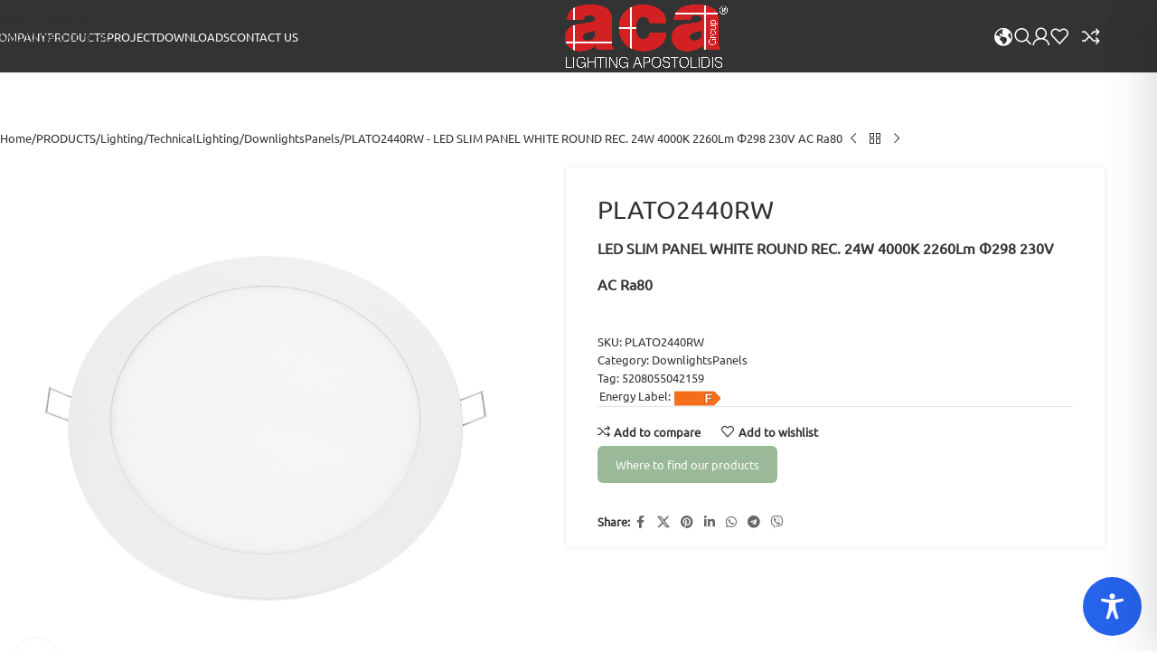

--- FILE ---
content_type: text/html; charset=utf-8
request_url: https://www.google.com/recaptcha/api2/anchor?ar=1&k=6Ldcds4fAAAAAL3J1jnxobBdE6Dy8XXCfhFAeJa2&co=aHR0cHM6Ly9hY2FsaWdodC5ncjo0NDM.&hl=en&v=PoyoqOPhxBO7pBk68S4YbpHZ&size=invisible&anchor-ms=20000&execute-ms=30000&cb=ls1plx7uxvca
body_size: 48504
content:
<!DOCTYPE HTML><html dir="ltr" lang="en"><head><meta http-equiv="Content-Type" content="text/html; charset=UTF-8">
<meta http-equiv="X-UA-Compatible" content="IE=edge">
<title>reCAPTCHA</title>
<style type="text/css">
/* cyrillic-ext */
@font-face {
  font-family: 'Roboto';
  font-style: normal;
  font-weight: 400;
  font-stretch: 100%;
  src: url(//fonts.gstatic.com/s/roboto/v48/KFO7CnqEu92Fr1ME7kSn66aGLdTylUAMa3GUBHMdazTgWw.woff2) format('woff2');
  unicode-range: U+0460-052F, U+1C80-1C8A, U+20B4, U+2DE0-2DFF, U+A640-A69F, U+FE2E-FE2F;
}
/* cyrillic */
@font-face {
  font-family: 'Roboto';
  font-style: normal;
  font-weight: 400;
  font-stretch: 100%;
  src: url(//fonts.gstatic.com/s/roboto/v48/KFO7CnqEu92Fr1ME7kSn66aGLdTylUAMa3iUBHMdazTgWw.woff2) format('woff2');
  unicode-range: U+0301, U+0400-045F, U+0490-0491, U+04B0-04B1, U+2116;
}
/* greek-ext */
@font-face {
  font-family: 'Roboto';
  font-style: normal;
  font-weight: 400;
  font-stretch: 100%;
  src: url(//fonts.gstatic.com/s/roboto/v48/KFO7CnqEu92Fr1ME7kSn66aGLdTylUAMa3CUBHMdazTgWw.woff2) format('woff2');
  unicode-range: U+1F00-1FFF;
}
/* greek */
@font-face {
  font-family: 'Roboto';
  font-style: normal;
  font-weight: 400;
  font-stretch: 100%;
  src: url(//fonts.gstatic.com/s/roboto/v48/KFO7CnqEu92Fr1ME7kSn66aGLdTylUAMa3-UBHMdazTgWw.woff2) format('woff2');
  unicode-range: U+0370-0377, U+037A-037F, U+0384-038A, U+038C, U+038E-03A1, U+03A3-03FF;
}
/* math */
@font-face {
  font-family: 'Roboto';
  font-style: normal;
  font-weight: 400;
  font-stretch: 100%;
  src: url(//fonts.gstatic.com/s/roboto/v48/KFO7CnqEu92Fr1ME7kSn66aGLdTylUAMawCUBHMdazTgWw.woff2) format('woff2');
  unicode-range: U+0302-0303, U+0305, U+0307-0308, U+0310, U+0312, U+0315, U+031A, U+0326-0327, U+032C, U+032F-0330, U+0332-0333, U+0338, U+033A, U+0346, U+034D, U+0391-03A1, U+03A3-03A9, U+03B1-03C9, U+03D1, U+03D5-03D6, U+03F0-03F1, U+03F4-03F5, U+2016-2017, U+2034-2038, U+203C, U+2040, U+2043, U+2047, U+2050, U+2057, U+205F, U+2070-2071, U+2074-208E, U+2090-209C, U+20D0-20DC, U+20E1, U+20E5-20EF, U+2100-2112, U+2114-2115, U+2117-2121, U+2123-214F, U+2190, U+2192, U+2194-21AE, U+21B0-21E5, U+21F1-21F2, U+21F4-2211, U+2213-2214, U+2216-22FF, U+2308-230B, U+2310, U+2319, U+231C-2321, U+2336-237A, U+237C, U+2395, U+239B-23B7, U+23D0, U+23DC-23E1, U+2474-2475, U+25AF, U+25B3, U+25B7, U+25BD, U+25C1, U+25CA, U+25CC, U+25FB, U+266D-266F, U+27C0-27FF, U+2900-2AFF, U+2B0E-2B11, U+2B30-2B4C, U+2BFE, U+3030, U+FF5B, U+FF5D, U+1D400-1D7FF, U+1EE00-1EEFF;
}
/* symbols */
@font-face {
  font-family: 'Roboto';
  font-style: normal;
  font-weight: 400;
  font-stretch: 100%;
  src: url(//fonts.gstatic.com/s/roboto/v48/KFO7CnqEu92Fr1ME7kSn66aGLdTylUAMaxKUBHMdazTgWw.woff2) format('woff2');
  unicode-range: U+0001-000C, U+000E-001F, U+007F-009F, U+20DD-20E0, U+20E2-20E4, U+2150-218F, U+2190, U+2192, U+2194-2199, U+21AF, U+21E6-21F0, U+21F3, U+2218-2219, U+2299, U+22C4-22C6, U+2300-243F, U+2440-244A, U+2460-24FF, U+25A0-27BF, U+2800-28FF, U+2921-2922, U+2981, U+29BF, U+29EB, U+2B00-2BFF, U+4DC0-4DFF, U+FFF9-FFFB, U+10140-1018E, U+10190-1019C, U+101A0, U+101D0-101FD, U+102E0-102FB, U+10E60-10E7E, U+1D2C0-1D2D3, U+1D2E0-1D37F, U+1F000-1F0FF, U+1F100-1F1AD, U+1F1E6-1F1FF, U+1F30D-1F30F, U+1F315, U+1F31C, U+1F31E, U+1F320-1F32C, U+1F336, U+1F378, U+1F37D, U+1F382, U+1F393-1F39F, U+1F3A7-1F3A8, U+1F3AC-1F3AF, U+1F3C2, U+1F3C4-1F3C6, U+1F3CA-1F3CE, U+1F3D4-1F3E0, U+1F3ED, U+1F3F1-1F3F3, U+1F3F5-1F3F7, U+1F408, U+1F415, U+1F41F, U+1F426, U+1F43F, U+1F441-1F442, U+1F444, U+1F446-1F449, U+1F44C-1F44E, U+1F453, U+1F46A, U+1F47D, U+1F4A3, U+1F4B0, U+1F4B3, U+1F4B9, U+1F4BB, U+1F4BF, U+1F4C8-1F4CB, U+1F4D6, U+1F4DA, U+1F4DF, U+1F4E3-1F4E6, U+1F4EA-1F4ED, U+1F4F7, U+1F4F9-1F4FB, U+1F4FD-1F4FE, U+1F503, U+1F507-1F50B, U+1F50D, U+1F512-1F513, U+1F53E-1F54A, U+1F54F-1F5FA, U+1F610, U+1F650-1F67F, U+1F687, U+1F68D, U+1F691, U+1F694, U+1F698, U+1F6AD, U+1F6B2, U+1F6B9-1F6BA, U+1F6BC, U+1F6C6-1F6CF, U+1F6D3-1F6D7, U+1F6E0-1F6EA, U+1F6F0-1F6F3, U+1F6F7-1F6FC, U+1F700-1F7FF, U+1F800-1F80B, U+1F810-1F847, U+1F850-1F859, U+1F860-1F887, U+1F890-1F8AD, U+1F8B0-1F8BB, U+1F8C0-1F8C1, U+1F900-1F90B, U+1F93B, U+1F946, U+1F984, U+1F996, U+1F9E9, U+1FA00-1FA6F, U+1FA70-1FA7C, U+1FA80-1FA89, U+1FA8F-1FAC6, U+1FACE-1FADC, U+1FADF-1FAE9, U+1FAF0-1FAF8, U+1FB00-1FBFF;
}
/* vietnamese */
@font-face {
  font-family: 'Roboto';
  font-style: normal;
  font-weight: 400;
  font-stretch: 100%;
  src: url(//fonts.gstatic.com/s/roboto/v48/KFO7CnqEu92Fr1ME7kSn66aGLdTylUAMa3OUBHMdazTgWw.woff2) format('woff2');
  unicode-range: U+0102-0103, U+0110-0111, U+0128-0129, U+0168-0169, U+01A0-01A1, U+01AF-01B0, U+0300-0301, U+0303-0304, U+0308-0309, U+0323, U+0329, U+1EA0-1EF9, U+20AB;
}
/* latin-ext */
@font-face {
  font-family: 'Roboto';
  font-style: normal;
  font-weight: 400;
  font-stretch: 100%;
  src: url(//fonts.gstatic.com/s/roboto/v48/KFO7CnqEu92Fr1ME7kSn66aGLdTylUAMa3KUBHMdazTgWw.woff2) format('woff2');
  unicode-range: U+0100-02BA, U+02BD-02C5, U+02C7-02CC, U+02CE-02D7, U+02DD-02FF, U+0304, U+0308, U+0329, U+1D00-1DBF, U+1E00-1E9F, U+1EF2-1EFF, U+2020, U+20A0-20AB, U+20AD-20C0, U+2113, U+2C60-2C7F, U+A720-A7FF;
}
/* latin */
@font-face {
  font-family: 'Roboto';
  font-style: normal;
  font-weight: 400;
  font-stretch: 100%;
  src: url(//fonts.gstatic.com/s/roboto/v48/KFO7CnqEu92Fr1ME7kSn66aGLdTylUAMa3yUBHMdazQ.woff2) format('woff2');
  unicode-range: U+0000-00FF, U+0131, U+0152-0153, U+02BB-02BC, U+02C6, U+02DA, U+02DC, U+0304, U+0308, U+0329, U+2000-206F, U+20AC, U+2122, U+2191, U+2193, U+2212, U+2215, U+FEFF, U+FFFD;
}
/* cyrillic-ext */
@font-face {
  font-family: 'Roboto';
  font-style: normal;
  font-weight: 500;
  font-stretch: 100%;
  src: url(//fonts.gstatic.com/s/roboto/v48/KFO7CnqEu92Fr1ME7kSn66aGLdTylUAMa3GUBHMdazTgWw.woff2) format('woff2');
  unicode-range: U+0460-052F, U+1C80-1C8A, U+20B4, U+2DE0-2DFF, U+A640-A69F, U+FE2E-FE2F;
}
/* cyrillic */
@font-face {
  font-family: 'Roboto';
  font-style: normal;
  font-weight: 500;
  font-stretch: 100%;
  src: url(//fonts.gstatic.com/s/roboto/v48/KFO7CnqEu92Fr1ME7kSn66aGLdTylUAMa3iUBHMdazTgWw.woff2) format('woff2');
  unicode-range: U+0301, U+0400-045F, U+0490-0491, U+04B0-04B1, U+2116;
}
/* greek-ext */
@font-face {
  font-family: 'Roboto';
  font-style: normal;
  font-weight: 500;
  font-stretch: 100%;
  src: url(//fonts.gstatic.com/s/roboto/v48/KFO7CnqEu92Fr1ME7kSn66aGLdTylUAMa3CUBHMdazTgWw.woff2) format('woff2');
  unicode-range: U+1F00-1FFF;
}
/* greek */
@font-face {
  font-family: 'Roboto';
  font-style: normal;
  font-weight: 500;
  font-stretch: 100%;
  src: url(//fonts.gstatic.com/s/roboto/v48/KFO7CnqEu92Fr1ME7kSn66aGLdTylUAMa3-UBHMdazTgWw.woff2) format('woff2');
  unicode-range: U+0370-0377, U+037A-037F, U+0384-038A, U+038C, U+038E-03A1, U+03A3-03FF;
}
/* math */
@font-face {
  font-family: 'Roboto';
  font-style: normal;
  font-weight: 500;
  font-stretch: 100%;
  src: url(//fonts.gstatic.com/s/roboto/v48/KFO7CnqEu92Fr1ME7kSn66aGLdTylUAMawCUBHMdazTgWw.woff2) format('woff2');
  unicode-range: U+0302-0303, U+0305, U+0307-0308, U+0310, U+0312, U+0315, U+031A, U+0326-0327, U+032C, U+032F-0330, U+0332-0333, U+0338, U+033A, U+0346, U+034D, U+0391-03A1, U+03A3-03A9, U+03B1-03C9, U+03D1, U+03D5-03D6, U+03F0-03F1, U+03F4-03F5, U+2016-2017, U+2034-2038, U+203C, U+2040, U+2043, U+2047, U+2050, U+2057, U+205F, U+2070-2071, U+2074-208E, U+2090-209C, U+20D0-20DC, U+20E1, U+20E5-20EF, U+2100-2112, U+2114-2115, U+2117-2121, U+2123-214F, U+2190, U+2192, U+2194-21AE, U+21B0-21E5, U+21F1-21F2, U+21F4-2211, U+2213-2214, U+2216-22FF, U+2308-230B, U+2310, U+2319, U+231C-2321, U+2336-237A, U+237C, U+2395, U+239B-23B7, U+23D0, U+23DC-23E1, U+2474-2475, U+25AF, U+25B3, U+25B7, U+25BD, U+25C1, U+25CA, U+25CC, U+25FB, U+266D-266F, U+27C0-27FF, U+2900-2AFF, U+2B0E-2B11, U+2B30-2B4C, U+2BFE, U+3030, U+FF5B, U+FF5D, U+1D400-1D7FF, U+1EE00-1EEFF;
}
/* symbols */
@font-face {
  font-family: 'Roboto';
  font-style: normal;
  font-weight: 500;
  font-stretch: 100%;
  src: url(//fonts.gstatic.com/s/roboto/v48/KFO7CnqEu92Fr1ME7kSn66aGLdTylUAMaxKUBHMdazTgWw.woff2) format('woff2');
  unicode-range: U+0001-000C, U+000E-001F, U+007F-009F, U+20DD-20E0, U+20E2-20E4, U+2150-218F, U+2190, U+2192, U+2194-2199, U+21AF, U+21E6-21F0, U+21F3, U+2218-2219, U+2299, U+22C4-22C6, U+2300-243F, U+2440-244A, U+2460-24FF, U+25A0-27BF, U+2800-28FF, U+2921-2922, U+2981, U+29BF, U+29EB, U+2B00-2BFF, U+4DC0-4DFF, U+FFF9-FFFB, U+10140-1018E, U+10190-1019C, U+101A0, U+101D0-101FD, U+102E0-102FB, U+10E60-10E7E, U+1D2C0-1D2D3, U+1D2E0-1D37F, U+1F000-1F0FF, U+1F100-1F1AD, U+1F1E6-1F1FF, U+1F30D-1F30F, U+1F315, U+1F31C, U+1F31E, U+1F320-1F32C, U+1F336, U+1F378, U+1F37D, U+1F382, U+1F393-1F39F, U+1F3A7-1F3A8, U+1F3AC-1F3AF, U+1F3C2, U+1F3C4-1F3C6, U+1F3CA-1F3CE, U+1F3D4-1F3E0, U+1F3ED, U+1F3F1-1F3F3, U+1F3F5-1F3F7, U+1F408, U+1F415, U+1F41F, U+1F426, U+1F43F, U+1F441-1F442, U+1F444, U+1F446-1F449, U+1F44C-1F44E, U+1F453, U+1F46A, U+1F47D, U+1F4A3, U+1F4B0, U+1F4B3, U+1F4B9, U+1F4BB, U+1F4BF, U+1F4C8-1F4CB, U+1F4D6, U+1F4DA, U+1F4DF, U+1F4E3-1F4E6, U+1F4EA-1F4ED, U+1F4F7, U+1F4F9-1F4FB, U+1F4FD-1F4FE, U+1F503, U+1F507-1F50B, U+1F50D, U+1F512-1F513, U+1F53E-1F54A, U+1F54F-1F5FA, U+1F610, U+1F650-1F67F, U+1F687, U+1F68D, U+1F691, U+1F694, U+1F698, U+1F6AD, U+1F6B2, U+1F6B9-1F6BA, U+1F6BC, U+1F6C6-1F6CF, U+1F6D3-1F6D7, U+1F6E0-1F6EA, U+1F6F0-1F6F3, U+1F6F7-1F6FC, U+1F700-1F7FF, U+1F800-1F80B, U+1F810-1F847, U+1F850-1F859, U+1F860-1F887, U+1F890-1F8AD, U+1F8B0-1F8BB, U+1F8C0-1F8C1, U+1F900-1F90B, U+1F93B, U+1F946, U+1F984, U+1F996, U+1F9E9, U+1FA00-1FA6F, U+1FA70-1FA7C, U+1FA80-1FA89, U+1FA8F-1FAC6, U+1FACE-1FADC, U+1FADF-1FAE9, U+1FAF0-1FAF8, U+1FB00-1FBFF;
}
/* vietnamese */
@font-face {
  font-family: 'Roboto';
  font-style: normal;
  font-weight: 500;
  font-stretch: 100%;
  src: url(//fonts.gstatic.com/s/roboto/v48/KFO7CnqEu92Fr1ME7kSn66aGLdTylUAMa3OUBHMdazTgWw.woff2) format('woff2');
  unicode-range: U+0102-0103, U+0110-0111, U+0128-0129, U+0168-0169, U+01A0-01A1, U+01AF-01B0, U+0300-0301, U+0303-0304, U+0308-0309, U+0323, U+0329, U+1EA0-1EF9, U+20AB;
}
/* latin-ext */
@font-face {
  font-family: 'Roboto';
  font-style: normal;
  font-weight: 500;
  font-stretch: 100%;
  src: url(//fonts.gstatic.com/s/roboto/v48/KFO7CnqEu92Fr1ME7kSn66aGLdTylUAMa3KUBHMdazTgWw.woff2) format('woff2');
  unicode-range: U+0100-02BA, U+02BD-02C5, U+02C7-02CC, U+02CE-02D7, U+02DD-02FF, U+0304, U+0308, U+0329, U+1D00-1DBF, U+1E00-1E9F, U+1EF2-1EFF, U+2020, U+20A0-20AB, U+20AD-20C0, U+2113, U+2C60-2C7F, U+A720-A7FF;
}
/* latin */
@font-face {
  font-family: 'Roboto';
  font-style: normal;
  font-weight: 500;
  font-stretch: 100%;
  src: url(//fonts.gstatic.com/s/roboto/v48/KFO7CnqEu92Fr1ME7kSn66aGLdTylUAMa3yUBHMdazQ.woff2) format('woff2');
  unicode-range: U+0000-00FF, U+0131, U+0152-0153, U+02BB-02BC, U+02C6, U+02DA, U+02DC, U+0304, U+0308, U+0329, U+2000-206F, U+20AC, U+2122, U+2191, U+2193, U+2212, U+2215, U+FEFF, U+FFFD;
}
/* cyrillic-ext */
@font-face {
  font-family: 'Roboto';
  font-style: normal;
  font-weight: 900;
  font-stretch: 100%;
  src: url(//fonts.gstatic.com/s/roboto/v48/KFO7CnqEu92Fr1ME7kSn66aGLdTylUAMa3GUBHMdazTgWw.woff2) format('woff2');
  unicode-range: U+0460-052F, U+1C80-1C8A, U+20B4, U+2DE0-2DFF, U+A640-A69F, U+FE2E-FE2F;
}
/* cyrillic */
@font-face {
  font-family: 'Roboto';
  font-style: normal;
  font-weight: 900;
  font-stretch: 100%;
  src: url(//fonts.gstatic.com/s/roboto/v48/KFO7CnqEu92Fr1ME7kSn66aGLdTylUAMa3iUBHMdazTgWw.woff2) format('woff2');
  unicode-range: U+0301, U+0400-045F, U+0490-0491, U+04B0-04B1, U+2116;
}
/* greek-ext */
@font-face {
  font-family: 'Roboto';
  font-style: normal;
  font-weight: 900;
  font-stretch: 100%;
  src: url(//fonts.gstatic.com/s/roboto/v48/KFO7CnqEu92Fr1ME7kSn66aGLdTylUAMa3CUBHMdazTgWw.woff2) format('woff2');
  unicode-range: U+1F00-1FFF;
}
/* greek */
@font-face {
  font-family: 'Roboto';
  font-style: normal;
  font-weight: 900;
  font-stretch: 100%;
  src: url(//fonts.gstatic.com/s/roboto/v48/KFO7CnqEu92Fr1ME7kSn66aGLdTylUAMa3-UBHMdazTgWw.woff2) format('woff2');
  unicode-range: U+0370-0377, U+037A-037F, U+0384-038A, U+038C, U+038E-03A1, U+03A3-03FF;
}
/* math */
@font-face {
  font-family: 'Roboto';
  font-style: normal;
  font-weight: 900;
  font-stretch: 100%;
  src: url(//fonts.gstatic.com/s/roboto/v48/KFO7CnqEu92Fr1ME7kSn66aGLdTylUAMawCUBHMdazTgWw.woff2) format('woff2');
  unicode-range: U+0302-0303, U+0305, U+0307-0308, U+0310, U+0312, U+0315, U+031A, U+0326-0327, U+032C, U+032F-0330, U+0332-0333, U+0338, U+033A, U+0346, U+034D, U+0391-03A1, U+03A3-03A9, U+03B1-03C9, U+03D1, U+03D5-03D6, U+03F0-03F1, U+03F4-03F5, U+2016-2017, U+2034-2038, U+203C, U+2040, U+2043, U+2047, U+2050, U+2057, U+205F, U+2070-2071, U+2074-208E, U+2090-209C, U+20D0-20DC, U+20E1, U+20E5-20EF, U+2100-2112, U+2114-2115, U+2117-2121, U+2123-214F, U+2190, U+2192, U+2194-21AE, U+21B0-21E5, U+21F1-21F2, U+21F4-2211, U+2213-2214, U+2216-22FF, U+2308-230B, U+2310, U+2319, U+231C-2321, U+2336-237A, U+237C, U+2395, U+239B-23B7, U+23D0, U+23DC-23E1, U+2474-2475, U+25AF, U+25B3, U+25B7, U+25BD, U+25C1, U+25CA, U+25CC, U+25FB, U+266D-266F, U+27C0-27FF, U+2900-2AFF, U+2B0E-2B11, U+2B30-2B4C, U+2BFE, U+3030, U+FF5B, U+FF5D, U+1D400-1D7FF, U+1EE00-1EEFF;
}
/* symbols */
@font-face {
  font-family: 'Roboto';
  font-style: normal;
  font-weight: 900;
  font-stretch: 100%;
  src: url(//fonts.gstatic.com/s/roboto/v48/KFO7CnqEu92Fr1ME7kSn66aGLdTylUAMaxKUBHMdazTgWw.woff2) format('woff2');
  unicode-range: U+0001-000C, U+000E-001F, U+007F-009F, U+20DD-20E0, U+20E2-20E4, U+2150-218F, U+2190, U+2192, U+2194-2199, U+21AF, U+21E6-21F0, U+21F3, U+2218-2219, U+2299, U+22C4-22C6, U+2300-243F, U+2440-244A, U+2460-24FF, U+25A0-27BF, U+2800-28FF, U+2921-2922, U+2981, U+29BF, U+29EB, U+2B00-2BFF, U+4DC0-4DFF, U+FFF9-FFFB, U+10140-1018E, U+10190-1019C, U+101A0, U+101D0-101FD, U+102E0-102FB, U+10E60-10E7E, U+1D2C0-1D2D3, U+1D2E0-1D37F, U+1F000-1F0FF, U+1F100-1F1AD, U+1F1E6-1F1FF, U+1F30D-1F30F, U+1F315, U+1F31C, U+1F31E, U+1F320-1F32C, U+1F336, U+1F378, U+1F37D, U+1F382, U+1F393-1F39F, U+1F3A7-1F3A8, U+1F3AC-1F3AF, U+1F3C2, U+1F3C4-1F3C6, U+1F3CA-1F3CE, U+1F3D4-1F3E0, U+1F3ED, U+1F3F1-1F3F3, U+1F3F5-1F3F7, U+1F408, U+1F415, U+1F41F, U+1F426, U+1F43F, U+1F441-1F442, U+1F444, U+1F446-1F449, U+1F44C-1F44E, U+1F453, U+1F46A, U+1F47D, U+1F4A3, U+1F4B0, U+1F4B3, U+1F4B9, U+1F4BB, U+1F4BF, U+1F4C8-1F4CB, U+1F4D6, U+1F4DA, U+1F4DF, U+1F4E3-1F4E6, U+1F4EA-1F4ED, U+1F4F7, U+1F4F9-1F4FB, U+1F4FD-1F4FE, U+1F503, U+1F507-1F50B, U+1F50D, U+1F512-1F513, U+1F53E-1F54A, U+1F54F-1F5FA, U+1F610, U+1F650-1F67F, U+1F687, U+1F68D, U+1F691, U+1F694, U+1F698, U+1F6AD, U+1F6B2, U+1F6B9-1F6BA, U+1F6BC, U+1F6C6-1F6CF, U+1F6D3-1F6D7, U+1F6E0-1F6EA, U+1F6F0-1F6F3, U+1F6F7-1F6FC, U+1F700-1F7FF, U+1F800-1F80B, U+1F810-1F847, U+1F850-1F859, U+1F860-1F887, U+1F890-1F8AD, U+1F8B0-1F8BB, U+1F8C0-1F8C1, U+1F900-1F90B, U+1F93B, U+1F946, U+1F984, U+1F996, U+1F9E9, U+1FA00-1FA6F, U+1FA70-1FA7C, U+1FA80-1FA89, U+1FA8F-1FAC6, U+1FACE-1FADC, U+1FADF-1FAE9, U+1FAF0-1FAF8, U+1FB00-1FBFF;
}
/* vietnamese */
@font-face {
  font-family: 'Roboto';
  font-style: normal;
  font-weight: 900;
  font-stretch: 100%;
  src: url(//fonts.gstatic.com/s/roboto/v48/KFO7CnqEu92Fr1ME7kSn66aGLdTylUAMa3OUBHMdazTgWw.woff2) format('woff2');
  unicode-range: U+0102-0103, U+0110-0111, U+0128-0129, U+0168-0169, U+01A0-01A1, U+01AF-01B0, U+0300-0301, U+0303-0304, U+0308-0309, U+0323, U+0329, U+1EA0-1EF9, U+20AB;
}
/* latin-ext */
@font-face {
  font-family: 'Roboto';
  font-style: normal;
  font-weight: 900;
  font-stretch: 100%;
  src: url(//fonts.gstatic.com/s/roboto/v48/KFO7CnqEu92Fr1ME7kSn66aGLdTylUAMa3KUBHMdazTgWw.woff2) format('woff2');
  unicode-range: U+0100-02BA, U+02BD-02C5, U+02C7-02CC, U+02CE-02D7, U+02DD-02FF, U+0304, U+0308, U+0329, U+1D00-1DBF, U+1E00-1E9F, U+1EF2-1EFF, U+2020, U+20A0-20AB, U+20AD-20C0, U+2113, U+2C60-2C7F, U+A720-A7FF;
}
/* latin */
@font-face {
  font-family: 'Roboto';
  font-style: normal;
  font-weight: 900;
  font-stretch: 100%;
  src: url(//fonts.gstatic.com/s/roboto/v48/KFO7CnqEu92Fr1ME7kSn66aGLdTylUAMa3yUBHMdazQ.woff2) format('woff2');
  unicode-range: U+0000-00FF, U+0131, U+0152-0153, U+02BB-02BC, U+02C6, U+02DA, U+02DC, U+0304, U+0308, U+0329, U+2000-206F, U+20AC, U+2122, U+2191, U+2193, U+2212, U+2215, U+FEFF, U+FFFD;
}

</style>
<link rel="stylesheet" type="text/css" href="https://www.gstatic.com/recaptcha/releases/PoyoqOPhxBO7pBk68S4YbpHZ/styles__ltr.css">
<script nonce="fkE9-H1AvBg1nVaEyDqPKQ" type="text/javascript">window['__recaptcha_api'] = 'https://www.google.com/recaptcha/api2/';</script>
<script type="text/javascript" src="https://www.gstatic.com/recaptcha/releases/PoyoqOPhxBO7pBk68S4YbpHZ/recaptcha__en.js" nonce="fkE9-H1AvBg1nVaEyDqPKQ">
      
    </script></head>
<body><div id="rc-anchor-alert" class="rc-anchor-alert"></div>
<input type="hidden" id="recaptcha-token" value="[base64]">
<script type="text/javascript" nonce="fkE9-H1AvBg1nVaEyDqPKQ">
      recaptcha.anchor.Main.init("[\x22ainput\x22,[\x22bgdata\x22,\x22\x22,\[base64]/[base64]/[base64]/[base64]/[base64]/UltsKytdPUU6KEU8MjA0OD9SW2wrK109RT4+NnwxOTI6KChFJjY0NTEyKT09NTUyOTYmJk0rMTxjLmxlbmd0aCYmKGMuY2hhckNvZGVBdChNKzEpJjY0NTEyKT09NTYzMjA/[base64]/[base64]/[base64]/[base64]/[base64]/[base64]/[base64]\x22,\[base64]\x22,\x22wrMXMMOyI8OYw5nDrCLCgMOEwqHCuXbDpD0/[base64]/CuFDCjsKWwr0NwrHDmkHCplJvwpkUw7TDvBI9woQrw4LCh0vCvRVVMW5Sczh5woTCncOLIMKXfCABb8OTwp/CmsOsw73CrsOTwoEVPSnDhQUZw5AwV8OfwpHDu2bDncK3w6wOw5HCgcKZaAHCtcKiw7/DuWksOHXChMORwqxnCFlSdMOcw73CusOTGHcjwq/Cv8Oew5zCqMKlwogxGMO7X8Oaw4Mcw4LDnHx/bzRxFcOcbmHCv8OwXmB8w5TCksKZw55vHwHCohnCgcOlKsOEaRnCnxxQw5ggLG/DkMOaZcKTA0xDTMKDHF9DwrI8w5HCjMOFQx3Cp2pJw5bDvMOTwrM0wqfDrsOWwpzDsVvDsRlzwrTCr8OewoIHCWhPw6Fgw7sHw6PCtk9xaVHCrxbDiTh8DBw/JsOOW2kpwoV0fzltXS/[base64]/[base64]/FzRadsK4PMKlw4fCmsOzw5NMZHzCjMO3wrdxQ8Kfw73DqVvDnExlwqkfw5I7wqbCt0Bfw7TDiHbDgcOMe2kSPFUlw7/Di0kKw4pLGwgrUCpowrFhw7fCrwLDsynCp0t3w5omwpA3w5NFX8KoIFfDlkjDr8KIwo5HKnNowq/[base64]/CsO5W0pwSAHDpcOfwr1aMn7CksKuwrNOaDZuwr0bOGLDnSvChEcvw7TDoV3CpcKzB8Kiw68Yw6M3dS0uUi1cw4XDkjlew7bCmifDgR1TcwPCq8OyQ2vCvMOSbMKiwrMcwoHCukdHwpoMw6p8w6zDtMOvQ1fCv8KXw6/Dth7DtsOsw77Dk8KFUMK/w4nDrGQKLcO8w4hNM040wqnDqBHDgi8iJGbChQ/Dpk4ABsOzOykKwqULw5l4wq/CujPDjCTCrsOESFhuSMKpRwjDtF8lHn8Iw5rDkMOiITxlVMKgGcOhw6Y8w4DDhsO0w5FgBwM5D093PsOqcMK5cMKYIhfDngfDu2rCnQANLDl8w61ERiPDoUARL8KowqoKdcOxw7dGwrM1woPCk8K7wp/DkDrDk1bCujVxw7VEwrTDrcOyw7/Cvz5Xw6fDjxPCmcKgw7NiwrXDvxzCpAhzSHFAGTnCgcKMwrx9w7rDgyrDn8Kfwpkkw5XCicKbO8K6dMOxDyPDlnYlw6jCqMO1w5HDhcOyQMOBJSIWwq59GBrCl8Otwqtqw6fDh2rCoEzCjsONcMOOw7EHwpZ4S1XCtG/ClQhvW0fCsjvDlsKgBRLDsXl/w4DCs8KVw6HDlEVrw71VHm/DnDNFw6DCkMO5AsOyPn8dGhrCiRvCqcK6wr7ClMOEw47DssKVwoEnw47CksO/AUIGwoISwrnDpnLClcORw5RCG8Oww7MPVsKvw6F3wrMAHmPCvsKVW8OoCsObwr3CscKJwrBKICIQw4LDgTlMFyDDmMOvMxAywrHCnsK/w7FHZcORb3sDHMOBBsK4w6PCpsKJLMKyw5zDgcKSZ8KmLMOMagl5w4Y/TxwzbsOiL35xWD/[base64]/[base64]/DmFQHOz9pw7PDtjAzwr7DgsOEwpzDmAIFwr0mPTPCoQVHwpHDucOkAhXCscOXPy/CmT7Dr8Ouw4DCuMOzwonDncOLC0vCmsKPYQk2J8KywpLDtQYXa2oFT8KhIcOhMV3CiCrDpcOKIhPDh8KeCcO2JsKOwpJuW8OLWMODBSdCFMKvwp5VQkzDncO/bsOfGcOZXmnDlcO8w5/CqMOSHCbDsgtvw4o2w4vDscKhw6gVwoBtw5DCkcOIwqQvw4AHw5NYw7TDgcOaw4jDhTLCtcORGRHDmE/CvxzDqAXCkcOTMcO7OcOmw4TCrMK4Qz7CrsO7w6Y5M2rCk8O/OcKRD8OrOMO6ZhDDkFXDi13CrjQWejUDXjwIw4gow6XCpiPDhcKVcmN2OCDDgsKJw58vw4V6fBnCusOdwrPDgsOUw53Cry3DisO/w4YLwpnCv8KEw45rBSTDo8KGTsKAJ8K/YcKxC8OwW8OfbSJheUfDkxzCtsKyf1rCmcO6wqvClsOtwqfCsSfCnnkqw4XClgALRg7CpUwYwrDDuj/[base64]/DrcOTf0Bawp/Ds8K3SlbClxcNwpDDn0t8c3RiOW1mwrh4eD5ewqrCjQpIVVrDgFHCpMOxwqRqw7LDs8OnA8KHwq0cwr/DshpOwo/ChGPCqAx3w60+w58LT8K5asOYdcK3wo9Ow77CjXRZw6XDhTBOwrgpw7UTf8KOwp9cZcKlcsOKwrVldcKrIULDtg/CpsKswo8iAsOEw5/CmHbDssOCa8OcZcKSwpQ2DSZgwpxTwrLCocOEw5Zfw7ZabmxGDwvCqcKjTsOcw6fCq8Kbw5VXwoMnUMKMBVvCkcKiw53Ch8O/[base64]/w4kTw6TCm8OyNmPCnMKJw7hswqtbw6nCu8OjdntaQMOYXMKmSlfDogTDlsOlwqkFwpVFwoXCtxc/[base64]/[base64]/ClwnDv2nCmsKCwovDl8K2Ux7DpsKyXDxKw4vCghoUwqcjbhdCw4TDsMOQw7XDn8KXUMKFwr7Cq8OScsOId8OmPMOrwpQhFsOAPsKXUsOoBT3Drm3CqVvDo8O0eUfDu8KPc3/[base64]/Dk8Ojw6J8QB/CrgjCo8O7w59rwrPChzzCgsKKwo7CvH9dBMONw5dhw7olwq03a1LCpkZfcWbCrcO3worDu34dwphfw4w2woXDo8OhK8KyYVjCh8Kowq/DiMOfBsKoUS/DszZIXsKhAHRmw6fCi0vDpcOew41CJgJbw5EHw6zDicOYwpDDtcKHw44FGMOPw5F8woHDgMOgMsKFw7IJaFnDnCLDrcOtw7/Dp3Q8wppRe8OywoHDscKvXsOiw4xOw4/[base64]/[base64]/fBRtw5TCsMKZw6hQw5rDswQFw6/DiwJYYcOyVsOIw5nCqmpOwo7DrTMNJmfCoBkjw5AdwqzDiDJ/wroRDBDCjcKJwpfCo1LDosOqwrYab8Kdb8KtbU14w5XDhQnDtsKBU2QVRj01OX/CjwB8HH4Kw5cCfCQ8f8KQwrMNwoDCvMKWw4DDlsOyEz0/woTCs8KCClQ5wonDlXobKcOTPGA5YCjDlsKLw77Cr8OiE8O/aW5/w4VCDEfDn8KyCzjDscOiAMOzaFTDi8OzJT0HEsODTFDDu8OEasKZwozClgJzw4nCvUh+eMO+OMK4HAUXwr/DvQhxw49eCBg6H3gsKsORXEgJw6hMw4bCrAMKYgrCriTCk8K6YlEtw452wrNRMcOpcEhXw7fDrsKxw6gcw4rDsFTDgMOyCz9mTXAlwolgYsK3wrnDpy8WwqPCvhBaJSTDuMOmwrfDv8O1woNNw7LDvnAMw5vCnMKYS8KDwpARwo/[base64]/CuMOsw60QNEvDlsKCKyhzT117wrFuJHLCuMOiBsK+BX5+w5ZswqAwZcKWRcOMw6jDjMKEwr/CuiE6f8KbGnjCg1lYC1U+wotlRzAGS8OMBWZDbFtOZ0BDSwESM8OeQThxwqzCvXbDgMKawqwIw6TDn0DDrjh9UMKow7PCoRkVEcK2HGnCu8OXw5k9w43CimxWwprCl8O8w6rDusOjPsKWwqTDqUpIM8OnwohSwrYuwo5MUkEVHWw/[base64]/wq/[base64]/CsmHDiSvDocKRdSsAZsO1Qnw3QlvDpj4+DyXCpX9aIcKqwoISWD0WUyvDo8KgA1VSwrjCtlXCgcKSwq8bEFXDp8OuFUvCpCYWXMK3TEwQwpzDpmnDgsOvw5R+w41OAcOvYyPCh8KqwohFZ3HDu8KCQw/Dh8KyWcO2wpHCgg55wo7CuGNww6I3MsOIMlHCgnjDug3CtsKxNcOQwqsXVMOGP8OmAMOdCsKNQF7DoDl0fsKaScO9egwywozDj8O6wqtQDcO4aE/DucKTw4nCikY/WMKowqsUwoIDwrHCnmkiTcOqwr1/Q8O/wrsNCEkIw4jChsOZBcK0w5DDlcKSJcOTOADDsMKFwoxywrLCocKUwqTDjsKTScOnVAN7w7ZIesKSSsOZdSEkwpoxdSnCq0wKGX4Jw7rCicKzwp5/wpTDi8KgeBrCs3/CqsKiJMO8wpTCjHbDlMO8GsKTRcOmfXRqw7sMSsKIPsOSMsKzw7zDnyzDocKZw48VIcKqGU/DoEhdwphOFcK+A3sYMcOjw7cAbE/DujTDmSDDtFPCqVlowpAmw7rChCXCsiwswr9SwoPDqjfDgcOBCX3CgnTDjsO7wpzDvcONGXnDn8O6w7sFwr/CvsO6wo3DqDpoEj0Ew7Vpw68zLw7CixsWw5fCrsOyGhU3GMKVwoTCrmQuwoBUAMOzw48KG23CjHrCn8OrZ8KIS1ctFMKSwoIXwq/Csz1BVVAaWSBPw67DgWk/[base64]/w7Z0ZcO/[base64]/DpMOvwpDDgcO5w6HDgGnCu8OgPcOKIFzCvMK2KcKOw5FZMnt/VMOlQcK/Ly4LLB7Cn8KmwqHDvsORw4MiwpwaHHLChX/Dpn3DpcOqwoHDrlFTw5doVn8bw6LDqy3Dlgp5I1TDvBpaw7vChR/DrsKaw7LCsT3ClsOTw7RUw58mwq92wq3Dk8OMwovCiDxyMFl0UDwvwrDDmcKrwozCtcO7w63DsxjDqg4daBNoGcKcO2LDqCwFwrLCmMKGJcOYwolQA8KvwrrCscKWwroAw5DDusOrwrHDncK4QsKnYinDkcKAw6rDpmHDjzXCqcKzwrjDpxJrwooKw7J/wpLDg8ONVyRqHRjDpcOzaDXCosOjw7DDvk4Kw7/Dm2/[base64]/CvSDCm1oWVnjCpcK6w517LEgmw4/Dkl0Oeh7Ctl01HcKVdgp/w4XCgnLCnmU6w4pOwp9oGwvDusKVKFcrOWZHwqfDlkBUwo3Dt8OlAhnDuMORw5TDuVXCl0PDlcOQw6fCq8OLw5ZLTsOBwrjDlnfDuVfCgEfCgxp4wq8yw6TDowfDryNlXsOfQsOvwrhyw60wCFnCpktTwpFJXMK/[base64]/DkwAicsOjw4jDtMK8w5/DvxvDoksYeGlSDClkRUzDn0DCi8KcwofChcKoBMO2wr7Dp8O9VXzDiWDDr1zDk8O+BcO6wpXDuMKWw7DDv8O7LRFKwoJ4wrPDkXN1wpbDpsONw5Ezwrx5w5nCucOeYA3DqUHDn8OGwoAtw6QzZ8Kbw7vCoE7DtcOCw5/[base64]/[base64]/DuDkKRcOWL8ONw4ZBDsKLw7p8bWbDoHJ0wp3DrzbDnENFVwrDqMKEC8OHEcOWw7c5w7MsSMOaF2J6wqbDjMOFw7XDqMKkDW5gLsOfd8K0w4zCi8OWA8KHPsKUwo5kNcOsPcObUcKKHMKVEMK/wo7CkhU1wqd/fcOtaWsbFcK9wq7Dtx7CuBFrw5rCtVjCpcOgw4HDiA7Dq8O6wqTDr8OrbcOFE3HCq8OUKMOuBxhtclVcSBjCq05Lw5fCv1fDhjTCh8OvMcK0aVovdFDDicKmwoh8HTXCrMODwoHDusK4w5p4OsKawp1occKzMsOqWcOrwr/DusKwNETCnT5TC00YwoASWsONQAVUa8ObwpnCh8O7wpRGEsKPw7LDsS0jwrvDuMOGw6XDvsKiwop0w73CjFPDoxXCmcKXwqbCpsOuwpzCrcONwpfCmsKfXUUAH8KKw55BwqM8FF/CjWfDoMKrwpfDmcOSaMKcwpjCmMOkBU4LdSQAacKVEcOrw6PDhV7Cqh4owpLCk8KSw7PDhCbDoFzDgBrCjkzCo3pXwqAFwqY9w4NdwoDDu2g5w6Brw7/Ds8OiF8KUw5gtccO1w4PDgWvCq01CRXx5K8OaR2PCnMKBw6IkWiPCr8KhMcOsAAB2wod/cGpEGVo7woxVVmYGw7cFw7F/E8Oqw71nJsOWwpvDhXFYFsKNwpjCksKCasOLbsKnKxTDm8KKwpIAw7xHwop9S8OEw7tAw7fDvsKHS8K5bGbCoMK3w4/DnMKbccOXWMOTw54bw4AITV0/wo7DsMOfwrjCuSzDgsOJw5BTw6vDlErCqTZwGcOLwofDih0LMXHCvmoyFMKbHcKiQ8K8PFXDtjF3wqjCv8OeGkbCv0YcUsOLJsKywo8TUX3DlAp8wqHCmRd/[base64]/DkMKawqtIMRvDrRXDn8Kbwqk1wo8Tw5BCwrwWwq4rfS7CuwpXfx8iMcKLTlXDjcOwKkPCuzAOPF81w7AJwovCoAo6wrISPwDChikrw43DrCVkw4XDvU/ChQBcOMOPw4rDrWQvwpbDn11kw6duFcKcb8KkQcKWIsKvMcK3D3Z0w6BZw7/CkDcvFmMtwqbDqsOqFDFnwpvDnUY7w68pw7fCmA3ChwPCpV3DnsOEScKgw59Hwo8Tw5Q9EcOzwo3ClGIMSsO3aHjDq2TDpsO7Vz3DvDwFZWdrZcKjGBYJwqsCwr/DgFhmw4nDmMKYw63CqidgCMKLwrTDusOSwrV/[base64]/CoA03B8KSCFLCv1QIw5JNwrjCt8KQFSlPOsKNPMO3dxHDhQXDo8O2AGNffhsbwpLDkWTDoGjCqRrDlMONOMK/KcOZwpfCvcOcDiQ4w4jDlcKJNwZvw6DCn8OXwpfDsMOfU8K7UUEIw5wKwrUZwqHDhcONwqwFHmjClsKnw41eNwYZwp4KK8KOIibDmEN5f2RywqtKUMOJT8Kzw6ULwp99DsKKdAJCwp5FwqbDucKeWWl/w6PDmMKNwoDDusOMGVvDvHIXw7rDlgUiPMOkV3kBbBXChBDDlyh/wolpMWZSwpxLZsO3BjVIw5DDnxDDmMK2wp5gwo7DicKDw6HDqh9GEMKQwqrDs8K/ecKGKzbDkizCtHXDlMKWKcKhw61Cw6jCsQ8xw6ptwqTDuTsTwpjDlhjDgMOswqzCs8K3KsO4B3gvw73DiQIPKMOCwokmwrhxw5J1Dk4NTcKMwqVOEg4/w7ZIw5fCmUAvXsK1fQsqZ0HCu2PCvw5BwoNXw7DDmsOUZcKYA39zZMOGG8K/[base64]/Djz/CksKfcsOlc2QJwpnDgGTDnBwnWsKnw7huasKnWFJ/wpMLccOqZsKuZcOyI3cXw4YDwpDDs8OzwprDgsOnwq9EwpzCscKTX8OxaMOILHDCp2fDlGvCh3UiwrrDjMOQw4FdwqXCpMKFHcOBwptywpXCkMKYw5vDpsKowqLDklrDiSLDsFNkEMOBP8O8KlZXwrV4w5s9woPCo8KHHX7DgwpCPsKJRyTDq08mPMOqwr/CtsO5wrLCmsO9DWPDqcKvw5cww4/Dl27DrTEwwqXDq3A/wprCicOkW8KKwofDkMKbKic+worCpEkxKcOuwqINQMOdwo0eWmp2JcOXWMOjYULDgShBwqxqw5jDksK3wq83ccOjw5vCp8OAwr/[base64]/DhzFeecOLw4/[base64]/[base64]/HsODwpB3fMOFbxBkXxXCmMKtb8KtwqjCvMOiYXDCvCjDm27CizdyQsKQV8O/wpbChcObwrJawrhsS2BsEMO5wpFbPcO/[base64]/[base64]/w67Cm8Klw7ZXNMKHBcOJwqbDrivDnMKwwrdiMQQRN2bCrcKkCGIwIMOCeWbCl8OjwpzDrhwtw7XDp1vDkHPCmwBtDMORwrbCrFZrwozDiQ5MwpnCm0fCiMOXKlwhw5nCvMOXw6PCgwTCi8OjRcOIW11UGwNjFsO/wofDsB5FWwPCqcOLwoTDq8O6VsKAw7xZXgbCtcOdaiAbwqnDr8O4w4tuwqYIw4LCnMOZfFwfK8OmGMOuwo3Cu8O5X8Kew6kYJsKOwqLDliV/VcKoacOlLcOFMcOlCQXDt8OPSnx2JTlVwrduOBFYO8Kcwr8cYBhFwpolw5zCpALDimJYwpg6RzfCqcKQwpYyEcOXwrEvwqzDnHLChjU6AWLCiMK+GcKtRnHDmHrDgAUEw4nCnXJYIcKxwplCbm/DkMOQwo7CjsOIw6rDs8KpXcKFNsOjDMK8Z8KVwq1db8K3bS0FwrPDlVjDncK/fsO/[base64]/w4fCt8K/FUUABsKYwq/CgRFCwq/CvVrDpDQYwrFhGnQjw6HDjGtaIlLCmBpWw4fCqgfCjH0ow5JmE8OXw4PCuEHDjMKMwpclwrPCqVNxwqVhYsOTfcKiR8KDfVPDggJcFgwOHsOfIDc1w7LCrUvDscKTw6fCn8KbfBorw5Rmw6BveWM7wrPDjjDCjsKqM0vCqDzCsl7CvMKVEgo8DUxAwoXCscO9acKwwp/DjcOfN8KjJsKZTSLCjsKQY2HCp8OmAytXw6ohbiYTwqV7wpNZO8KqwoxNw7vCqsOqw4EjEFDDtws2My3DiATDnsOUw7/[base64]/w6XCsi/Dp8Kow5nCsHjDjD/CjcOjMRFJcMOJw7lfwpTCisO9w5Udwpdnw4cNQ8OhwpPDk8KvCkLCosOCwp8Qw6DDvR4Hw77DkcKVLnA+XzXCgDVMRsO5VX3DoMKgwozCnzPCq8O7w43CscKUw4MQcsKoX8KfH8Orwo/DlmdQwrh2wqbDtGcENMKudcKTWhTCk1o/[base64]/[base64]/wpXDhcO8Tz0FTxxmw413wojCjMOAw4zCqjrDisOMTMOMw4nCjwXDsUzDqx9pfcOzTArDtsK2ScOnwrlKwpzCoxjCjMOhwrd+w7l+woLCjWBcYcOiHTcOw6RJwp00wqHCtQIIZcKZw4RjwpHDnsOBw7fCvAEBP1PDqcKUwqUiw4/Chw1KWsOiLMKNw59Rw5IgYwbDhcOawqbCpRx9w57Cumwdw6zDq283wr3DoWVcwplDFjDCqFjDq8Kgwo3CjsK0w69Lw5fCq8KofX/DscKrWsK3wpZ7wpprw6HCjRsuwpg4wozDjzBnw4bDhcOawoRvRSbDiF4Ow7XCjV/[base64]/DpA3DtMKMX8Kkw7fCn8O4XynCgsK7RC/DksKfM2UOAsKrbMOZwozDpmjDosKhw7zDn8OGwrvDsmRvbkorwqU7Im7DlMKdw4YXw44lw40Bwq/DhsKNEQwGw4hyw7DCm0bDhcOWMMOwLsOHwqvDh8KITwA/wpEzGWtzAsKpwobCoQDDpsOJwrU8Z8O2EAUJw77DgHLDnCLCgETChcKlwrBDVcK/wp7Cm8KaEMK/[base64]/DrjNMUiEvfcKyw51OB8KgJsK0c8OEKcKjUis1w5d/VQrCnsK6w7XDlD3CkhYKwqF6L8OYfcKSwqLDjjBDY8O9wp3CqTNQwoLCgcOWwrx9w6nDkcKRFGrCm8OLXCAHw7fClsOGw5sxwowkw4zDiBxgw53DnkAkwrzCvsOOCMK+wroqfsKQwrFHwroXw7vDlsOmw4laeMOjw4TCkMK0w75DwrzCt8Orw6/DmXHCsgwMDkXDtEhTfhVSPcKfRsOCw7Qtwpp/w53CiwoEw6Ifwp/DuAbCucKsw6LCqsKyBMKwwrtdw7VtbHt7TsKiw7kaw5fCvsOfwrjCiyvDqMO5CGcNTMK6ACRpYlc2dxfDnTkzw5/Dim4GOsOTCsO7w6DDjg7CtDVlwqxuX8OFMQBIw6lgG1DDtMKTw65mw4wHRlvDsXkpcMKTw4thDMOfFnHCvMK+wqPDrSTDh8OZw4NTw70yRcOmcsKhw7zDjMKqaDrCqsOWw6nCo8OfMCjCh3/DlQxnwpgRwq/CrsO+RFfDshXCtMKvByPCh8O1wqBvNcKlw7Adw4cIGFAJbcK8EzzCssOfw6p3w73ChsKIwostOwbDn3PCuhhqwqc6wpIYOCorw5pcXwzDmQEiwrjDhsKPfDhWwpJGwpkrwpbDmALCnB7CqcOLw7PDlMKIMhNKR8KawpvDoiLDlQAZPcOSM8Ojw7kWHsKhwr/CrcKmwrTDmsO8FSt8ORjCj3PCqcOPw7PCgwBLw5jCqMOQXFfCgMKyAsOGNcO4wo3DrALChQ9ibG/CiGkVwpDCm3M7eMKvSMKpamTDhF7CqH0yZMOnEMOEwrHCjmExw7jCkMK+w4FTIAPDoUo+ADDDvAsmw4jDnHzCnXjCmCdNwqEuwpjDp3pKFWExWsKkFG8rTMOWwpAKwrk+w4E0wp0AMx/[base64]/Ck3shw5B1BMK6bmzCpiLDjMOlbGXCjk0Gw75aSMKdBsKwdV8tTU3DplfCtcK/dFfCiGvDpGBnC8Krw7cSw5TCs8KbTy98N1QJFcOKw4nDs8OEw4HDgQ8/wqVubi/[base64]/Djh/DgCxoNcKPw43DrsObwprCm11rw5vCuMOjKMOKwr02bSjCnsOaMSUnw5fCtSPDnTZJwoNZLGJ4Z2DDs2LCg8KcJgrDrcK2woUST8OZwqLDl8OUw5/CncO7wp/DlG7ClX3Dm8OhNn3Dt8ODdD/CpMOIwojChkjDq8KpEA3CmsKUUcKawqXCqg/Dl1tAw5sgcEXCusOOTsK4acO9AsOdXMKuw5xzAnzDtAzDj8K5M8Ksw5rDrVPCqlsow6zCucOxwojDtMKSEhbDnMOhwr0cGgLDmcK7I3REWnfCnMK/TQ4KYMKkfsK8SMKCw7vCmcOIZ8O1ZcOtwqE7S37CvMOkwrfCqcO3w5EXw4DChGpvDcKDYizDmcOyDCZvwrkUwp4MLMKmwrsIw45VwqvCpm7DjMKZccKLwpZbwpwzw6bCrgoEw6HDiH/CgsOPw6JdSiY1wo7DjXhSwoVSY8Kjw5fCr05Hw5HDpsOfGMOzB2HCiwTDsyR+w5l9wpsiOsOVRHtawqLCmcOZwpjDrMO/w5nDlsO6MMKgRMKcwrjDscKxwqPDv8KDAsOVwoMxwoV7UsOvw5jClcKtw4nDkcKJw7TCmSlLw4/CrFtXUi7Ciy/CpggywqTCicOxZMOSwrrDg8Kbw78/ZGXClTbCvsK0wqjCgzMuwr0YAMOww7nCpMO2w4LCjMKUfMOaB8K9w77Dn8Oqw4/CjjnCq1scw6DClxfCrlVFw5jDoyl7wpXDo2UuwoXCjU7DmW/Dk8KwH8OxPMKRQMKbw4ctwrTDpVXCvMOzw50Vw6gdJAUlwopZVFl9w6A0wrJEw7I/w77CvcOzK8O6wqnDh8KaDsONPVBaE8KINz7DtnbDtBPChcKMDsOFAMO9w5M/w5bCpELCjsOcwqDDgcOPbkdIwp8bwrvCtMKSwqA9OUo3RMKDUiLClcOkS3nDksKBVMKUeV/DgzEhTMK0w7rCgR3DssOuVm8PwoUEw5UcwpNZOHYLwoBxw4LDiE9YI8OMaMK2wqBFdWdjLlLCjD8Wwp7Dsl3DkcOSS0/DiMKJHcOyw6LClsK8KcO5TsOUBUDDh8OdIhwZw5wzfcOVHsOPwpjDsAM5DQPDhUwtw6tYwrMbOSklL8ODf8ObwrQVw6pww5ZHL8K/wrZ5w5ZnQMKWE8K4wpQ1w5TCpcOuIxESGyvCvMO0wq/DjcOOw6rDq8KFw7xLI3fDqMOKWsOXwqvCmghRcMKNwo1OZ0/CsMOkwoHDqg/[base64]/DuMKjwotyw6QOflnDvRk/wp3DssKaw4zDrsKvwrpNYHBcJ34lYjjCgcO3XEpxw5LCghrComA6w5MbwrQ+wq/DlMO3wqBtw5/DgMKzwobDjDvDpQTDkhhhwqhiPULDvMOgwpTCscKTw6DCvcOjb8KJcMOEwo/CnWjClsK2w5lJw7nCo3lqwoDCp8KwHGUIwozCmQTDjS3CocKtwq/Cp2g2wptwwrvDnMOkD8OMNMOwfmQYPTI0L8KCwp4Dw6RZQU8obsOFLWRQeR7DvGZAV8OxISkuHMO0EnTCgGnCsn4jw6o4w7/CpcOYw5oawpXDrDsQCB1awrXCosO8w4LCrFvCjQfDqMOxwrRnw4jDhyBtwqXDv13DicKlwoHDtlosw4MYw655w73DrFzDtGvCj1jDq8KVMk/[base64]/CiFDDmMK1wrcuc1lDJUgew7jDvcOldW/[base64]/[base64]/wovDl8KOw5rCrFhVN8KLw7fDgsKhw4EPacO2w5PCgMOdwo48UsKyNwrCknsAwonCqMOZAWXDqyxYw6NoVwlZJnrCq8OyegE1w41AwrkuQQRzWRYtw4LCtcOfwqZPw4x6H1EkIsK5OixhO8KiwpzCk8K/[base64]/w6hpw5QDw7zDnsKFaMKOw4l2CsOoc8Oveh3CoMKvwrFJw5vCkj/CoBoERR7CvhQFwpDDqDY6TjnCrnPCnMKWS8OMwogcZgLDgMKQN2ghw4PCoMOrwobCocK7ZsO2wqlBNhjClsOTYGY3w7fChFvDkcK9w7TDq0/[base64]/[base64]/[base64]/DoB3DtAlbwqTDvsKVb8KXw59bw7/DgMKKEm8iM8Odw67CuMKNdMOMdxTDvGcZccKtw6/CnjpBw5oLwocwBFXDt8KJBxjCvQBUT8O/w7obQFDCvXnDhsKZw6nClQvDtMKGwplOwojDi1VfWVNKZ1gwwoAfwq3CikPDiATDvxNWw71JdUlVMzDDo8OYDsOpw5hZByZERxTCgMKFR309SxEsY8KKDMKJLB9lWg3Dt8OGU8K/NGB4YTpFXyIcwrLDo2xkHcKMw7PCtznCp1Vqw6MawoUsMHEZw6jCiFTCjk7DssKjw45ow6sVfsORw44rwqfDo8KMO07ChsOUTcK+aMKew47Do8Olw6/DmzzDiR0BFj/CoX55I0XCm8O+wpAQwo7DlcKjwr7Dvwgww7I9a1XDvRl+wp/DhyDClmJXwrzCtQfDtgTDmcKkw4hbXsOaMcKwwonDocOJXDs0w77Dl8KodRIsa8KIew7CsyQOw5XCukcYWMKaw78MEi3Ds1dow4rDtsOmwpcPwqtBwq7Dv8Obwr9LE1DCuR18w4xLw5/CtcOTV8K5w7/DqMKxCQtTwpwmFMKABzvDvnZZUlDDscKHCE3DvcKRw43Dky18w6bCpMOnwppHw4vDnsO1w7bCsMKPFsOwZEZodcOvw6ApQHzCmMONwpHCrUvDhMOkw4zCjcKjRF1idhDCpzHCqcKDHSDDlz/[base64]/CpsO0Ml9lw6NeUHfDsVbCq0nCjzLDmhvDqMOCbiALw6TChiLDgkAFZgPCncOEPcO7w6XCnsK0O8KHw6/DrsKsw51RIhBkcEtvQ1oJwoTDoMOgw67Cr3ECd1MAwqDDgDU3YsOhS1xhRsO9FGoyVyXDmcOiwqwXNHfDtG7DnHDCpMO2dcOrw7tRVMOBw7TCqEvCtEbCsCfCpcOPBxpgw4A6woDCv3HCkRk1w4BTBDcgP8K+McO3wpLCl8OnZ33DvsKJeMOBwrAKScKVw5QSw7/DnzMNQ8KrUjlGVcOcwrV6wpfCrn3CjHQLE3nDjcKbwr4Fwp/CpnLCi8KmwphIw64SCDzCqy5MwqnCrsKdHMKVwrtNw49RY8KkRHgvw5bCsyrDusO/w6ZxVF4Ja17CtlbCsSw3wpnDhxrCl8OoQUXCocK6D2XDi8KqV11vw43Dt8OOwrHDj8OxP3spYcKrw6NsDXl8wpUjBcORV8Omw7pSWMKPKU4rYsKhMsKHw5vCpsOFwp0ta8KgNRnClcOiBBvCr8Knw7/CrX3DvcOhL1gFB8Ogw6DDiSw7w6nCl8OqCsOPw41aHMKPSnTCosKzwpnClCbCmwFvwp8LamxewpfCvC5nw4dqw5jCpMKgw6LDlMOHDlQWwohwwph0CcKmXmPCrCXCrRt5w5/CvMKqBMKJflZ3wrZtwo3CoBsxSicDAQh/wpzCp8KgPcOLwrLCscKxLhkFKzBhOFfDvCvDrMO/[base64]/CoVtrwonDmWxnZcKZw7jDrcO5woBbw7PCmAtwOMKId8K/wpJOw67DnsObwqHClcKUw4vCmcKVZkbCugwlYcK0PXJ3d8O3OsOpw7vDt8ODcgbDslLDuBvCsD9iwqdtw5MwDcOLwqjDrUYUZXw5w7B3bnxYwqrCihxyw7QHw4hswr91BcOwVnIzw4jDsmPCn8OywprCgcOGw4lpAjHDrGU/w67CncObwp0wwogqwpTDp0PDrRPChMKqfcKOw6sKcDQrScK8ScOJMh1ofk5TecOWSsO+U8OIwoVeIy1LwqrCjcOOQMOQP8OCwp7Cu8K8w4DCoVrDkHgaesORdsKaE8OEIsOIAcK5w785wplXwo7Dh8OlZzJ/[base64]/ESoBw6QWwp7DkALDqg0Dw7nCtsOUdA0WfcO9w6rCoUh/wpEjXMKpw47CpsK5w5HCggPCgSAYcWdVQMKCCMOnQ8OrdMKJwqRtw7xQwqYLSMOcw6tzFsOfakdWQsOZwrogw7bCvS8BUWVmw4RxwrrCumQJwpfDgcOpEQ8bAsKyPE7CpRzCo8KjfMOoC2zDj2HCiMK9UMKowr1nw5/CvMKUABHCs8O8fnBvwoVcSzrDlXDDtw/DkHPCmkVMw7UHw79Vw4Zjw4Msw7zCscOqUcKUUMKXwovCqcO9wpF8aMKXTTLCj8KPw4TCrMOTwoQRMEnCgEDChMKwHws6w6zDi8KiABPCmHLDqC9Iw4vCvsORZhZsfU4qw4INw6XCrSQyw6RYasOiwrknw407w4jCrSpqw45nwovDpmhPAsKPDMOzOj/DqkxcCcOhwohfwrzCoDQVwrx2wqM6esK5w5QOwqPDo8KHwr8eblfDv3XCksOwZWTCtsOhWHHCjcKBw74hcm1nHwdIw5M0ScKMAkVjDVI3GsOVDcKTw4kRcwHDrGwEw6EMwpcbw4fCk3bCh8OFX10lWsK2G1dxA0nDmntPN8Kew4kEYMK+S2jCjz0PFA/DgcORw4rDg8Kew6LDvm/DscOLFx7Dh8O/wqLCsMKkwoBDUkBBw7UaEcK9wplLw5EcEcOCIBTDqcKTw4DDoMOyw5bDmVBPw5E7OMOqw6/DkhbDq8OxM8ONw49Zw5p7w4NBwpV/bnjDqWUJw608acOyw6BwL8KwZsOcMzFCw67DsQzCnVvCrFjDkUDCh0fDtGUDXQvCkVPDnm9ERcO2woYvwrF0woMdwqpAw4BDW8OHMRrDvGFgBcK9wrMzWyAAwqpTOsKbw7xTw6DCjcK9wo1iBcOrwrEgFMOewqnDgMK/wrXCmG96w4PCozo4WMKiKsKFGsKUw6lIw698w5deF3vCg8OVUEDCr8Kkcw92w5fCkRc+WnfCgMO0w64rwowFKVdJJMOCwprDvEHDpsKfW8K3UsKJWsOYYXPCgsOPw7XDuRw6w6/DoMOZwqbDjBpmwp3CicKMwqtIw49Fw6PDnEkDPmPCl8OPTcOfw61bw4TDtgPCs3Ejw7hyw4vCmT7DgyJSDsO5FSrDi8KUIhDDuwNhF8KGwpLDl8KXXcKuITZLw4hoD8Khw63CisKow4XCo8KufBAkwpfCpylsVMKMw4/ChRw6FSrDpcK8woANw63Dgn9zCMKbwpfCix3DoGxgwpnDh8OKw77CpMOlw449IMOTckBKCcOGSA9CNQEhw5TDqz8/wqlJwoZQw6/Dix96wqLCozNrwpFxwoF5RyLDlMKfwphvw7sNZR9Aw458w5LCncKbHzhOBELCk0PChcKtwrXDiCsuw7Idwp3DgjLDmcK2w7jDhGdMw7Fbw4AnUMKiwq/DvjzDiHNwRFh5wpnCiinDhSfCvzR1wqPCuTDCtwEfwqw+w6XDjzPCucKkW8KxwpXDnsK1w4BPMT91wq40P8KVw6nChVHDpMOXw6Yww6rDncKsw6PCqXpmwp/Din9lZsO1ag5swqzClMOTw6PDhmptf8OCeMOfw4NYDcOzbzAcwpMUacOcwoRWw58dw5XCkUEgw7XDgMKlw5DClMK2Jl4lLMOuBw7Crm3DnCdtwrrCucKLw7bDpTrDksKNJhrDj8K+wqvCrcOWZQjCj3rCvFIEwrzDv8K/[base64]/PsO9wq41wrRZw6zCu8ODK8KfwqVywoDCmMKCwqg8wprDjjHDicOMBW9hwq7CqhMDDsKgX8OjwqnChsOHw73Dj0fCvcKzX014w6bDhFLCuEHDmnTDk8KHwrg0w47CtcOhwr9xQhFOLMORZWUvwpbCjiF2RxtSAsOEf8OvwozDniNuwobDqE96w7/DvcOzwoF9wozCk27CvVzCncKFacKUBsO/w7EdwrxJwrfCpsOlYm9sdjvDlsKJw5BAw4jCtwwrw48lMMKbw6LDlMKIH8OmwrPDg8K+w4s3w7hvNn86wogHBS/CinTDv8OWExfCrBXDtztiYcOwwqLDnEARwpPCvMOnOAAuw5rCs8OlU8OPPArDuAPCljA9wopRQW3CgcOow7oqf1DDsznDsMOza3PDrcKnKClwE8KVKx9mwrzDicOaQH1Ww5tyEwA/w48LKBbDt8KcwrkRG8OFw4fCgcOcLCnCjsOmw7TCshbDs8O/w547w5ROJHDCl8K+AMOHXgTCsMKQDXrCl8OzwoFHXyUuw4wIMVRtasO8w7xkwozCqMKdw6Ira2DCo3MGw5NNw7Y5w6c/w4wvwpfCrMOsw5YiacKsJj7CncKSwqBxwo/Dk3LDmcOCw4AnM3F1w4zDncKWw5pLBABLw4/CjmXCmMOOesKYw4rDqVpLwqVLw5I7w7jCk8KSw7t0aXHDl2nDv1zCqMKwasOBwqcYwrLCuMKJAjvDsmXDmG3DjmzDp8OBBcOEWcK/b3LDqcKgw4rDmMO2WsK1w7fDkcOhUsKrMMKWC8O1w61wZsOBAsOkw4DCjcKxwqArwrdnwp8Swpk9w5fDk8Khw7jDlsKVET8qZyFUYRF/wpkuwr7DhMOXwqTDmWPCrcOURA8XwqgaBBgtw6t6aHbCpQDCqw0jw49Lw7QOw4Rnw4Ycw77CjwhgLsOow67Drjo7woXClXfDucKdZ8KSw7nDp8K/wpLDsMOgw4HDuBzClHV3w57CokkyPcOJw4E6wqbDpwjDvMKIY8KPwo3DqsOIOcKywqZ2SjTDj8KCTD11OkJuHkp3AWPDnMOZBlAGw79ZwrAKJ0VVwrHDlMO8ZFpbfcKLP2RNJS8NWMObeMONKMKlBcKnwqM4w7lMw7E9wpUnw5pgST4KP1RWwrkefDPDusK/w4xgwpnCh3jDsR/DscOnw6/CjhTCnMO6IsK+wqwvwp/[base64]/[base64]/Doi/[base64]/CkjIpw6bDtlDCrn41RMKSw6TDm8OVw7vCrjZiBsKcPGoGw6R6wq3CiBXCuMK/woJqw5zDh8OwW8OGGcK7UcKhc8O0woAkX8OaCE8YZcK+w4vCo8O8wrfCi8KNw5vCmMO4Ml5rABHDlsO5HzAUfBAyBj9mw77DscKTNSfDqMOJbFHDg1Jrwp0BwqjDscK1w6EFFMOgwroqTxnCmcO1w4JROzvCm3pow5bCosO9w7TCmwPDmWHCnsKCwpkFwrd/Yh5uw4/CvwjCncKWwqZVw5DCtsO1RcOYwqZNwrp/w6DDsXHDgMOqN3/DvMOXw4zDi8KTUMKmw7tIwoIBdXkLHRF1P0vDj2pTwqEgw7TDpMO+w4PDscOLKsOvwrwiLsKmesKWw7rCn2Y3GgfChGLDph/DlcKnw4bCncO+wrVjwpUWUTDDo1HCmVXCmE3Dh8OPw51REcK4wos8YMKOMsKwPcOfw5HCp8KTw4JRwqR4w5vDhWsUw4s7wr7Dli1kJMOqZMOGw6TDnMO8WQAXwoLDmT5jUR1nHzDDv8KpeMKueS1uWsOpA8K8wq/[base64]/DoB7DgMKxw5nCjzbDicK6w4bDmjLDucOjwrzDjcKvwpvDtQAneMOPwpk0w5XCn8KfQk3Cv8KQZnbDnhLCgjsvwrXDpAXDsmzDkcKbEF7DlsKCw712dsK+PCAIAyvDnlFrwqJ4LDfDp1/DusOGw64zw5hiw4ViAsOzwrVkFMKJwr0kMBpAw6HDnMOFB8OOdxc/wpdKYcK+wrF0EVJiwp3DpMOAw4MXYUrCnMKfO8OuwoTCvcKlwqrDjjLCrMKFMBzDmGvCsHDDiTVeOMKPwrjDugPCr1pEWibDjkcSw5HDvw\\u003d\\u003d\x22],null,[\x22conf\x22,null,\x226Ldcds4fAAAAAL3J1jnxobBdE6Dy8XXCfhFAeJa2\x22,0,null,null,null,1,[21,125,63,73,95,87,41,43,42,83,102,105,109,121],[1017145,101],0,null,null,null,null,0,null,0,null,700,1,null,0,\[base64]/76lBhnEnQkZnOKMAhnM8xEZ\x22,0,0,null,null,1,null,0,0,null,null,null,0],\x22https://acalight.gr:443\x22,null,[3,1,1],null,null,null,1,3600,[\x22https://www.google.com/intl/en/policies/privacy/\x22,\x22https://www.google.com/intl/en/policies/terms/\x22],\x22JsgKDkSp+367NST0b9tep8mHTqet7v7xaGE2JKV/1go\\u003d\x22,1,0,null,1,1769161656088,0,0,[241,14,176,30],null,[118,236],\x22RC-eXwm5zlowBCAXw\x22,null,null,null,null,null,\x220dAFcWeA58pcx5ilE2QkZ3AoZuHujyurw1H6ign29mpFuNK3vLNPeoztC4d_1n8aXFUPEqw_8zXW69hz9n5SFaWIPn2mvA5h86zA\x22,1769244456034]");
    </script></body></html>

--- FILE ---
content_type: text/html; charset=utf-8
request_url: https://www.google.com/recaptcha/api2/anchor?ar=1&k=6Ldcds4fAAAAAL3J1jnxobBdE6Dy8XXCfhFAeJa2&co=aHR0cHM6Ly9hY2FsaWdodC5ncjo0NDM.&hl=en&v=PoyoqOPhxBO7pBk68S4YbpHZ&size=invisible&anchor-ms=20000&execute-ms=30000&cb=599c7jstde7t
body_size: 48825
content:
<!DOCTYPE HTML><html dir="ltr" lang="en"><head><meta http-equiv="Content-Type" content="text/html; charset=UTF-8">
<meta http-equiv="X-UA-Compatible" content="IE=edge">
<title>reCAPTCHA</title>
<style type="text/css">
/* cyrillic-ext */
@font-face {
  font-family: 'Roboto';
  font-style: normal;
  font-weight: 400;
  font-stretch: 100%;
  src: url(//fonts.gstatic.com/s/roboto/v48/KFO7CnqEu92Fr1ME7kSn66aGLdTylUAMa3GUBHMdazTgWw.woff2) format('woff2');
  unicode-range: U+0460-052F, U+1C80-1C8A, U+20B4, U+2DE0-2DFF, U+A640-A69F, U+FE2E-FE2F;
}
/* cyrillic */
@font-face {
  font-family: 'Roboto';
  font-style: normal;
  font-weight: 400;
  font-stretch: 100%;
  src: url(//fonts.gstatic.com/s/roboto/v48/KFO7CnqEu92Fr1ME7kSn66aGLdTylUAMa3iUBHMdazTgWw.woff2) format('woff2');
  unicode-range: U+0301, U+0400-045F, U+0490-0491, U+04B0-04B1, U+2116;
}
/* greek-ext */
@font-face {
  font-family: 'Roboto';
  font-style: normal;
  font-weight: 400;
  font-stretch: 100%;
  src: url(//fonts.gstatic.com/s/roboto/v48/KFO7CnqEu92Fr1ME7kSn66aGLdTylUAMa3CUBHMdazTgWw.woff2) format('woff2');
  unicode-range: U+1F00-1FFF;
}
/* greek */
@font-face {
  font-family: 'Roboto';
  font-style: normal;
  font-weight: 400;
  font-stretch: 100%;
  src: url(//fonts.gstatic.com/s/roboto/v48/KFO7CnqEu92Fr1ME7kSn66aGLdTylUAMa3-UBHMdazTgWw.woff2) format('woff2');
  unicode-range: U+0370-0377, U+037A-037F, U+0384-038A, U+038C, U+038E-03A1, U+03A3-03FF;
}
/* math */
@font-face {
  font-family: 'Roboto';
  font-style: normal;
  font-weight: 400;
  font-stretch: 100%;
  src: url(//fonts.gstatic.com/s/roboto/v48/KFO7CnqEu92Fr1ME7kSn66aGLdTylUAMawCUBHMdazTgWw.woff2) format('woff2');
  unicode-range: U+0302-0303, U+0305, U+0307-0308, U+0310, U+0312, U+0315, U+031A, U+0326-0327, U+032C, U+032F-0330, U+0332-0333, U+0338, U+033A, U+0346, U+034D, U+0391-03A1, U+03A3-03A9, U+03B1-03C9, U+03D1, U+03D5-03D6, U+03F0-03F1, U+03F4-03F5, U+2016-2017, U+2034-2038, U+203C, U+2040, U+2043, U+2047, U+2050, U+2057, U+205F, U+2070-2071, U+2074-208E, U+2090-209C, U+20D0-20DC, U+20E1, U+20E5-20EF, U+2100-2112, U+2114-2115, U+2117-2121, U+2123-214F, U+2190, U+2192, U+2194-21AE, U+21B0-21E5, U+21F1-21F2, U+21F4-2211, U+2213-2214, U+2216-22FF, U+2308-230B, U+2310, U+2319, U+231C-2321, U+2336-237A, U+237C, U+2395, U+239B-23B7, U+23D0, U+23DC-23E1, U+2474-2475, U+25AF, U+25B3, U+25B7, U+25BD, U+25C1, U+25CA, U+25CC, U+25FB, U+266D-266F, U+27C0-27FF, U+2900-2AFF, U+2B0E-2B11, U+2B30-2B4C, U+2BFE, U+3030, U+FF5B, U+FF5D, U+1D400-1D7FF, U+1EE00-1EEFF;
}
/* symbols */
@font-face {
  font-family: 'Roboto';
  font-style: normal;
  font-weight: 400;
  font-stretch: 100%;
  src: url(//fonts.gstatic.com/s/roboto/v48/KFO7CnqEu92Fr1ME7kSn66aGLdTylUAMaxKUBHMdazTgWw.woff2) format('woff2');
  unicode-range: U+0001-000C, U+000E-001F, U+007F-009F, U+20DD-20E0, U+20E2-20E4, U+2150-218F, U+2190, U+2192, U+2194-2199, U+21AF, U+21E6-21F0, U+21F3, U+2218-2219, U+2299, U+22C4-22C6, U+2300-243F, U+2440-244A, U+2460-24FF, U+25A0-27BF, U+2800-28FF, U+2921-2922, U+2981, U+29BF, U+29EB, U+2B00-2BFF, U+4DC0-4DFF, U+FFF9-FFFB, U+10140-1018E, U+10190-1019C, U+101A0, U+101D0-101FD, U+102E0-102FB, U+10E60-10E7E, U+1D2C0-1D2D3, U+1D2E0-1D37F, U+1F000-1F0FF, U+1F100-1F1AD, U+1F1E6-1F1FF, U+1F30D-1F30F, U+1F315, U+1F31C, U+1F31E, U+1F320-1F32C, U+1F336, U+1F378, U+1F37D, U+1F382, U+1F393-1F39F, U+1F3A7-1F3A8, U+1F3AC-1F3AF, U+1F3C2, U+1F3C4-1F3C6, U+1F3CA-1F3CE, U+1F3D4-1F3E0, U+1F3ED, U+1F3F1-1F3F3, U+1F3F5-1F3F7, U+1F408, U+1F415, U+1F41F, U+1F426, U+1F43F, U+1F441-1F442, U+1F444, U+1F446-1F449, U+1F44C-1F44E, U+1F453, U+1F46A, U+1F47D, U+1F4A3, U+1F4B0, U+1F4B3, U+1F4B9, U+1F4BB, U+1F4BF, U+1F4C8-1F4CB, U+1F4D6, U+1F4DA, U+1F4DF, U+1F4E3-1F4E6, U+1F4EA-1F4ED, U+1F4F7, U+1F4F9-1F4FB, U+1F4FD-1F4FE, U+1F503, U+1F507-1F50B, U+1F50D, U+1F512-1F513, U+1F53E-1F54A, U+1F54F-1F5FA, U+1F610, U+1F650-1F67F, U+1F687, U+1F68D, U+1F691, U+1F694, U+1F698, U+1F6AD, U+1F6B2, U+1F6B9-1F6BA, U+1F6BC, U+1F6C6-1F6CF, U+1F6D3-1F6D7, U+1F6E0-1F6EA, U+1F6F0-1F6F3, U+1F6F7-1F6FC, U+1F700-1F7FF, U+1F800-1F80B, U+1F810-1F847, U+1F850-1F859, U+1F860-1F887, U+1F890-1F8AD, U+1F8B0-1F8BB, U+1F8C0-1F8C1, U+1F900-1F90B, U+1F93B, U+1F946, U+1F984, U+1F996, U+1F9E9, U+1FA00-1FA6F, U+1FA70-1FA7C, U+1FA80-1FA89, U+1FA8F-1FAC6, U+1FACE-1FADC, U+1FADF-1FAE9, U+1FAF0-1FAF8, U+1FB00-1FBFF;
}
/* vietnamese */
@font-face {
  font-family: 'Roboto';
  font-style: normal;
  font-weight: 400;
  font-stretch: 100%;
  src: url(//fonts.gstatic.com/s/roboto/v48/KFO7CnqEu92Fr1ME7kSn66aGLdTylUAMa3OUBHMdazTgWw.woff2) format('woff2');
  unicode-range: U+0102-0103, U+0110-0111, U+0128-0129, U+0168-0169, U+01A0-01A1, U+01AF-01B0, U+0300-0301, U+0303-0304, U+0308-0309, U+0323, U+0329, U+1EA0-1EF9, U+20AB;
}
/* latin-ext */
@font-face {
  font-family: 'Roboto';
  font-style: normal;
  font-weight: 400;
  font-stretch: 100%;
  src: url(//fonts.gstatic.com/s/roboto/v48/KFO7CnqEu92Fr1ME7kSn66aGLdTylUAMa3KUBHMdazTgWw.woff2) format('woff2');
  unicode-range: U+0100-02BA, U+02BD-02C5, U+02C7-02CC, U+02CE-02D7, U+02DD-02FF, U+0304, U+0308, U+0329, U+1D00-1DBF, U+1E00-1E9F, U+1EF2-1EFF, U+2020, U+20A0-20AB, U+20AD-20C0, U+2113, U+2C60-2C7F, U+A720-A7FF;
}
/* latin */
@font-face {
  font-family: 'Roboto';
  font-style: normal;
  font-weight: 400;
  font-stretch: 100%;
  src: url(//fonts.gstatic.com/s/roboto/v48/KFO7CnqEu92Fr1ME7kSn66aGLdTylUAMa3yUBHMdazQ.woff2) format('woff2');
  unicode-range: U+0000-00FF, U+0131, U+0152-0153, U+02BB-02BC, U+02C6, U+02DA, U+02DC, U+0304, U+0308, U+0329, U+2000-206F, U+20AC, U+2122, U+2191, U+2193, U+2212, U+2215, U+FEFF, U+FFFD;
}
/* cyrillic-ext */
@font-face {
  font-family: 'Roboto';
  font-style: normal;
  font-weight: 500;
  font-stretch: 100%;
  src: url(//fonts.gstatic.com/s/roboto/v48/KFO7CnqEu92Fr1ME7kSn66aGLdTylUAMa3GUBHMdazTgWw.woff2) format('woff2');
  unicode-range: U+0460-052F, U+1C80-1C8A, U+20B4, U+2DE0-2DFF, U+A640-A69F, U+FE2E-FE2F;
}
/* cyrillic */
@font-face {
  font-family: 'Roboto';
  font-style: normal;
  font-weight: 500;
  font-stretch: 100%;
  src: url(//fonts.gstatic.com/s/roboto/v48/KFO7CnqEu92Fr1ME7kSn66aGLdTylUAMa3iUBHMdazTgWw.woff2) format('woff2');
  unicode-range: U+0301, U+0400-045F, U+0490-0491, U+04B0-04B1, U+2116;
}
/* greek-ext */
@font-face {
  font-family: 'Roboto';
  font-style: normal;
  font-weight: 500;
  font-stretch: 100%;
  src: url(//fonts.gstatic.com/s/roboto/v48/KFO7CnqEu92Fr1ME7kSn66aGLdTylUAMa3CUBHMdazTgWw.woff2) format('woff2');
  unicode-range: U+1F00-1FFF;
}
/* greek */
@font-face {
  font-family: 'Roboto';
  font-style: normal;
  font-weight: 500;
  font-stretch: 100%;
  src: url(//fonts.gstatic.com/s/roboto/v48/KFO7CnqEu92Fr1ME7kSn66aGLdTylUAMa3-UBHMdazTgWw.woff2) format('woff2');
  unicode-range: U+0370-0377, U+037A-037F, U+0384-038A, U+038C, U+038E-03A1, U+03A3-03FF;
}
/* math */
@font-face {
  font-family: 'Roboto';
  font-style: normal;
  font-weight: 500;
  font-stretch: 100%;
  src: url(//fonts.gstatic.com/s/roboto/v48/KFO7CnqEu92Fr1ME7kSn66aGLdTylUAMawCUBHMdazTgWw.woff2) format('woff2');
  unicode-range: U+0302-0303, U+0305, U+0307-0308, U+0310, U+0312, U+0315, U+031A, U+0326-0327, U+032C, U+032F-0330, U+0332-0333, U+0338, U+033A, U+0346, U+034D, U+0391-03A1, U+03A3-03A9, U+03B1-03C9, U+03D1, U+03D5-03D6, U+03F0-03F1, U+03F4-03F5, U+2016-2017, U+2034-2038, U+203C, U+2040, U+2043, U+2047, U+2050, U+2057, U+205F, U+2070-2071, U+2074-208E, U+2090-209C, U+20D0-20DC, U+20E1, U+20E5-20EF, U+2100-2112, U+2114-2115, U+2117-2121, U+2123-214F, U+2190, U+2192, U+2194-21AE, U+21B0-21E5, U+21F1-21F2, U+21F4-2211, U+2213-2214, U+2216-22FF, U+2308-230B, U+2310, U+2319, U+231C-2321, U+2336-237A, U+237C, U+2395, U+239B-23B7, U+23D0, U+23DC-23E1, U+2474-2475, U+25AF, U+25B3, U+25B7, U+25BD, U+25C1, U+25CA, U+25CC, U+25FB, U+266D-266F, U+27C0-27FF, U+2900-2AFF, U+2B0E-2B11, U+2B30-2B4C, U+2BFE, U+3030, U+FF5B, U+FF5D, U+1D400-1D7FF, U+1EE00-1EEFF;
}
/* symbols */
@font-face {
  font-family: 'Roboto';
  font-style: normal;
  font-weight: 500;
  font-stretch: 100%;
  src: url(//fonts.gstatic.com/s/roboto/v48/KFO7CnqEu92Fr1ME7kSn66aGLdTylUAMaxKUBHMdazTgWw.woff2) format('woff2');
  unicode-range: U+0001-000C, U+000E-001F, U+007F-009F, U+20DD-20E0, U+20E2-20E4, U+2150-218F, U+2190, U+2192, U+2194-2199, U+21AF, U+21E6-21F0, U+21F3, U+2218-2219, U+2299, U+22C4-22C6, U+2300-243F, U+2440-244A, U+2460-24FF, U+25A0-27BF, U+2800-28FF, U+2921-2922, U+2981, U+29BF, U+29EB, U+2B00-2BFF, U+4DC0-4DFF, U+FFF9-FFFB, U+10140-1018E, U+10190-1019C, U+101A0, U+101D0-101FD, U+102E0-102FB, U+10E60-10E7E, U+1D2C0-1D2D3, U+1D2E0-1D37F, U+1F000-1F0FF, U+1F100-1F1AD, U+1F1E6-1F1FF, U+1F30D-1F30F, U+1F315, U+1F31C, U+1F31E, U+1F320-1F32C, U+1F336, U+1F378, U+1F37D, U+1F382, U+1F393-1F39F, U+1F3A7-1F3A8, U+1F3AC-1F3AF, U+1F3C2, U+1F3C4-1F3C6, U+1F3CA-1F3CE, U+1F3D4-1F3E0, U+1F3ED, U+1F3F1-1F3F3, U+1F3F5-1F3F7, U+1F408, U+1F415, U+1F41F, U+1F426, U+1F43F, U+1F441-1F442, U+1F444, U+1F446-1F449, U+1F44C-1F44E, U+1F453, U+1F46A, U+1F47D, U+1F4A3, U+1F4B0, U+1F4B3, U+1F4B9, U+1F4BB, U+1F4BF, U+1F4C8-1F4CB, U+1F4D6, U+1F4DA, U+1F4DF, U+1F4E3-1F4E6, U+1F4EA-1F4ED, U+1F4F7, U+1F4F9-1F4FB, U+1F4FD-1F4FE, U+1F503, U+1F507-1F50B, U+1F50D, U+1F512-1F513, U+1F53E-1F54A, U+1F54F-1F5FA, U+1F610, U+1F650-1F67F, U+1F687, U+1F68D, U+1F691, U+1F694, U+1F698, U+1F6AD, U+1F6B2, U+1F6B9-1F6BA, U+1F6BC, U+1F6C6-1F6CF, U+1F6D3-1F6D7, U+1F6E0-1F6EA, U+1F6F0-1F6F3, U+1F6F7-1F6FC, U+1F700-1F7FF, U+1F800-1F80B, U+1F810-1F847, U+1F850-1F859, U+1F860-1F887, U+1F890-1F8AD, U+1F8B0-1F8BB, U+1F8C0-1F8C1, U+1F900-1F90B, U+1F93B, U+1F946, U+1F984, U+1F996, U+1F9E9, U+1FA00-1FA6F, U+1FA70-1FA7C, U+1FA80-1FA89, U+1FA8F-1FAC6, U+1FACE-1FADC, U+1FADF-1FAE9, U+1FAF0-1FAF8, U+1FB00-1FBFF;
}
/* vietnamese */
@font-face {
  font-family: 'Roboto';
  font-style: normal;
  font-weight: 500;
  font-stretch: 100%;
  src: url(//fonts.gstatic.com/s/roboto/v48/KFO7CnqEu92Fr1ME7kSn66aGLdTylUAMa3OUBHMdazTgWw.woff2) format('woff2');
  unicode-range: U+0102-0103, U+0110-0111, U+0128-0129, U+0168-0169, U+01A0-01A1, U+01AF-01B0, U+0300-0301, U+0303-0304, U+0308-0309, U+0323, U+0329, U+1EA0-1EF9, U+20AB;
}
/* latin-ext */
@font-face {
  font-family: 'Roboto';
  font-style: normal;
  font-weight: 500;
  font-stretch: 100%;
  src: url(//fonts.gstatic.com/s/roboto/v48/KFO7CnqEu92Fr1ME7kSn66aGLdTylUAMa3KUBHMdazTgWw.woff2) format('woff2');
  unicode-range: U+0100-02BA, U+02BD-02C5, U+02C7-02CC, U+02CE-02D7, U+02DD-02FF, U+0304, U+0308, U+0329, U+1D00-1DBF, U+1E00-1E9F, U+1EF2-1EFF, U+2020, U+20A0-20AB, U+20AD-20C0, U+2113, U+2C60-2C7F, U+A720-A7FF;
}
/* latin */
@font-face {
  font-family: 'Roboto';
  font-style: normal;
  font-weight: 500;
  font-stretch: 100%;
  src: url(//fonts.gstatic.com/s/roboto/v48/KFO7CnqEu92Fr1ME7kSn66aGLdTylUAMa3yUBHMdazQ.woff2) format('woff2');
  unicode-range: U+0000-00FF, U+0131, U+0152-0153, U+02BB-02BC, U+02C6, U+02DA, U+02DC, U+0304, U+0308, U+0329, U+2000-206F, U+20AC, U+2122, U+2191, U+2193, U+2212, U+2215, U+FEFF, U+FFFD;
}
/* cyrillic-ext */
@font-face {
  font-family: 'Roboto';
  font-style: normal;
  font-weight: 900;
  font-stretch: 100%;
  src: url(//fonts.gstatic.com/s/roboto/v48/KFO7CnqEu92Fr1ME7kSn66aGLdTylUAMa3GUBHMdazTgWw.woff2) format('woff2');
  unicode-range: U+0460-052F, U+1C80-1C8A, U+20B4, U+2DE0-2DFF, U+A640-A69F, U+FE2E-FE2F;
}
/* cyrillic */
@font-face {
  font-family: 'Roboto';
  font-style: normal;
  font-weight: 900;
  font-stretch: 100%;
  src: url(//fonts.gstatic.com/s/roboto/v48/KFO7CnqEu92Fr1ME7kSn66aGLdTylUAMa3iUBHMdazTgWw.woff2) format('woff2');
  unicode-range: U+0301, U+0400-045F, U+0490-0491, U+04B0-04B1, U+2116;
}
/* greek-ext */
@font-face {
  font-family: 'Roboto';
  font-style: normal;
  font-weight: 900;
  font-stretch: 100%;
  src: url(//fonts.gstatic.com/s/roboto/v48/KFO7CnqEu92Fr1ME7kSn66aGLdTylUAMa3CUBHMdazTgWw.woff2) format('woff2');
  unicode-range: U+1F00-1FFF;
}
/* greek */
@font-face {
  font-family: 'Roboto';
  font-style: normal;
  font-weight: 900;
  font-stretch: 100%;
  src: url(//fonts.gstatic.com/s/roboto/v48/KFO7CnqEu92Fr1ME7kSn66aGLdTylUAMa3-UBHMdazTgWw.woff2) format('woff2');
  unicode-range: U+0370-0377, U+037A-037F, U+0384-038A, U+038C, U+038E-03A1, U+03A3-03FF;
}
/* math */
@font-face {
  font-family: 'Roboto';
  font-style: normal;
  font-weight: 900;
  font-stretch: 100%;
  src: url(//fonts.gstatic.com/s/roboto/v48/KFO7CnqEu92Fr1ME7kSn66aGLdTylUAMawCUBHMdazTgWw.woff2) format('woff2');
  unicode-range: U+0302-0303, U+0305, U+0307-0308, U+0310, U+0312, U+0315, U+031A, U+0326-0327, U+032C, U+032F-0330, U+0332-0333, U+0338, U+033A, U+0346, U+034D, U+0391-03A1, U+03A3-03A9, U+03B1-03C9, U+03D1, U+03D5-03D6, U+03F0-03F1, U+03F4-03F5, U+2016-2017, U+2034-2038, U+203C, U+2040, U+2043, U+2047, U+2050, U+2057, U+205F, U+2070-2071, U+2074-208E, U+2090-209C, U+20D0-20DC, U+20E1, U+20E5-20EF, U+2100-2112, U+2114-2115, U+2117-2121, U+2123-214F, U+2190, U+2192, U+2194-21AE, U+21B0-21E5, U+21F1-21F2, U+21F4-2211, U+2213-2214, U+2216-22FF, U+2308-230B, U+2310, U+2319, U+231C-2321, U+2336-237A, U+237C, U+2395, U+239B-23B7, U+23D0, U+23DC-23E1, U+2474-2475, U+25AF, U+25B3, U+25B7, U+25BD, U+25C1, U+25CA, U+25CC, U+25FB, U+266D-266F, U+27C0-27FF, U+2900-2AFF, U+2B0E-2B11, U+2B30-2B4C, U+2BFE, U+3030, U+FF5B, U+FF5D, U+1D400-1D7FF, U+1EE00-1EEFF;
}
/* symbols */
@font-face {
  font-family: 'Roboto';
  font-style: normal;
  font-weight: 900;
  font-stretch: 100%;
  src: url(//fonts.gstatic.com/s/roboto/v48/KFO7CnqEu92Fr1ME7kSn66aGLdTylUAMaxKUBHMdazTgWw.woff2) format('woff2');
  unicode-range: U+0001-000C, U+000E-001F, U+007F-009F, U+20DD-20E0, U+20E2-20E4, U+2150-218F, U+2190, U+2192, U+2194-2199, U+21AF, U+21E6-21F0, U+21F3, U+2218-2219, U+2299, U+22C4-22C6, U+2300-243F, U+2440-244A, U+2460-24FF, U+25A0-27BF, U+2800-28FF, U+2921-2922, U+2981, U+29BF, U+29EB, U+2B00-2BFF, U+4DC0-4DFF, U+FFF9-FFFB, U+10140-1018E, U+10190-1019C, U+101A0, U+101D0-101FD, U+102E0-102FB, U+10E60-10E7E, U+1D2C0-1D2D3, U+1D2E0-1D37F, U+1F000-1F0FF, U+1F100-1F1AD, U+1F1E6-1F1FF, U+1F30D-1F30F, U+1F315, U+1F31C, U+1F31E, U+1F320-1F32C, U+1F336, U+1F378, U+1F37D, U+1F382, U+1F393-1F39F, U+1F3A7-1F3A8, U+1F3AC-1F3AF, U+1F3C2, U+1F3C4-1F3C6, U+1F3CA-1F3CE, U+1F3D4-1F3E0, U+1F3ED, U+1F3F1-1F3F3, U+1F3F5-1F3F7, U+1F408, U+1F415, U+1F41F, U+1F426, U+1F43F, U+1F441-1F442, U+1F444, U+1F446-1F449, U+1F44C-1F44E, U+1F453, U+1F46A, U+1F47D, U+1F4A3, U+1F4B0, U+1F4B3, U+1F4B9, U+1F4BB, U+1F4BF, U+1F4C8-1F4CB, U+1F4D6, U+1F4DA, U+1F4DF, U+1F4E3-1F4E6, U+1F4EA-1F4ED, U+1F4F7, U+1F4F9-1F4FB, U+1F4FD-1F4FE, U+1F503, U+1F507-1F50B, U+1F50D, U+1F512-1F513, U+1F53E-1F54A, U+1F54F-1F5FA, U+1F610, U+1F650-1F67F, U+1F687, U+1F68D, U+1F691, U+1F694, U+1F698, U+1F6AD, U+1F6B2, U+1F6B9-1F6BA, U+1F6BC, U+1F6C6-1F6CF, U+1F6D3-1F6D7, U+1F6E0-1F6EA, U+1F6F0-1F6F3, U+1F6F7-1F6FC, U+1F700-1F7FF, U+1F800-1F80B, U+1F810-1F847, U+1F850-1F859, U+1F860-1F887, U+1F890-1F8AD, U+1F8B0-1F8BB, U+1F8C0-1F8C1, U+1F900-1F90B, U+1F93B, U+1F946, U+1F984, U+1F996, U+1F9E9, U+1FA00-1FA6F, U+1FA70-1FA7C, U+1FA80-1FA89, U+1FA8F-1FAC6, U+1FACE-1FADC, U+1FADF-1FAE9, U+1FAF0-1FAF8, U+1FB00-1FBFF;
}
/* vietnamese */
@font-face {
  font-family: 'Roboto';
  font-style: normal;
  font-weight: 900;
  font-stretch: 100%;
  src: url(//fonts.gstatic.com/s/roboto/v48/KFO7CnqEu92Fr1ME7kSn66aGLdTylUAMa3OUBHMdazTgWw.woff2) format('woff2');
  unicode-range: U+0102-0103, U+0110-0111, U+0128-0129, U+0168-0169, U+01A0-01A1, U+01AF-01B0, U+0300-0301, U+0303-0304, U+0308-0309, U+0323, U+0329, U+1EA0-1EF9, U+20AB;
}
/* latin-ext */
@font-face {
  font-family: 'Roboto';
  font-style: normal;
  font-weight: 900;
  font-stretch: 100%;
  src: url(//fonts.gstatic.com/s/roboto/v48/KFO7CnqEu92Fr1ME7kSn66aGLdTylUAMa3KUBHMdazTgWw.woff2) format('woff2');
  unicode-range: U+0100-02BA, U+02BD-02C5, U+02C7-02CC, U+02CE-02D7, U+02DD-02FF, U+0304, U+0308, U+0329, U+1D00-1DBF, U+1E00-1E9F, U+1EF2-1EFF, U+2020, U+20A0-20AB, U+20AD-20C0, U+2113, U+2C60-2C7F, U+A720-A7FF;
}
/* latin */
@font-face {
  font-family: 'Roboto';
  font-style: normal;
  font-weight: 900;
  font-stretch: 100%;
  src: url(//fonts.gstatic.com/s/roboto/v48/KFO7CnqEu92Fr1ME7kSn66aGLdTylUAMa3yUBHMdazQ.woff2) format('woff2');
  unicode-range: U+0000-00FF, U+0131, U+0152-0153, U+02BB-02BC, U+02C6, U+02DA, U+02DC, U+0304, U+0308, U+0329, U+2000-206F, U+20AC, U+2122, U+2191, U+2193, U+2212, U+2215, U+FEFF, U+FFFD;
}

</style>
<link rel="stylesheet" type="text/css" href="https://www.gstatic.com/recaptcha/releases/PoyoqOPhxBO7pBk68S4YbpHZ/styles__ltr.css">
<script nonce="Y2z0UFTYK23QBaEe_r8Xig" type="text/javascript">window['__recaptcha_api'] = 'https://www.google.com/recaptcha/api2/';</script>
<script type="text/javascript" src="https://www.gstatic.com/recaptcha/releases/PoyoqOPhxBO7pBk68S4YbpHZ/recaptcha__en.js" nonce="Y2z0UFTYK23QBaEe_r8Xig">
      
    </script></head>
<body><div id="rc-anchor-alert" class="rc-anchor-alert"></div>
<input type="hidden" id="recaptcha-token" value="[base64]">
<script type="text/javascript" nonce="Y2z0UFTYK23QBaEe_r8Xig">
      recaptcha.anchor.Main.init("[\x22ainput\x22,[\x22bgdata\x22,\x22\x22,\[base64]/[base64]/[base64]/[base64]/[base64]/UltsKytdPUU6KEU8MjA0OD9SW2wrK109RT4+NnwxOTI6KChFJjY0NTEyKT09NTUyOTYmJk0rMTxjLmxlbmd0aCYmKGMuY2hhckNvZGVBdChNKzEpJjY0NTEyKT09NTYzMjA/[base64]/[base64]/[base64]/[base64]/[base64]/[base64]/[base64]\x22,\[base64]\\u003d\\u003d\x22,\[base64]/f8OOYMKSFADDm8OAwrfCvVhbPcKFSFIrwofDmsK/EMKhZsKKwoxKwrLCuhUewrc3Q2/DvG8xw5U3E2zCs8OhZA5EeFbDisOKUi7CjxHDvRB2dhJewofDu33DjU5DwrPDljoMwo0Mwps2GsOgw79nE0LDq8Kpw71wODotPMOPw73DqmsAMiXDmi3CgsOewq9Jw67DuzvDtMOzR8OHwonCpsO5w7F/[base64]/[base64]/CpMKPwp5Nw5rCjMOzYcOZTcK6w5TCgiNtK1fDnTYKwq48w4zDjsOmaTRhwrzCuUlxw6jCpcOwD8OlVcK/RAp+w4rDkzrCr1nConFOWcKqw6BnaTEbwrpofibCnTcKesKEwobCrxFOw53CgDfCucOtwqjDiBXDrcK3MMKtw7XCoyPDgMOuwozCnGLClT9QwqE/wocaNlXCo8Oxw67DgMOzXsO+NDHCnMOwdyQ6w6A6XjvDryvCgVkYKMO6Z2DDlkLCs8KHwoPChsKXe3gjwrzDvMKiwpwZw5gzw6nDpC/CqMK8w4Rcw4t9w6FUwphuMMKNPVTDtsOMwpbDpsOICsKDw6DDr2cmbMOoe0vDv3FuY8KZKMOsw7hEUH1Vwpc5wrzClMK9a1fDicKxCcOUA8OAw7DCrQB7csKdwo9GS1vCuz/Cjx7Dl8KZwql8Pm7CgMKwwrzDiBRlbcOfw4vCgcKrGTfCj8OAwoYNLFkqw44+w5fDq8OoKMOGw4jCl8KCw6YbwrZWwqMmw5fDr8KRZ8OccVTDiMKkb3EjDm7CpTxHRR/ChsK0V8OPwqAFw7lkw5Fuw77Ck8K/wotIw5LCnsKDw7xow7XDgMKPwokBDMKSJMOVT8O/Ik5AIyLCpMOGAcKfw6HDgcKfw6XCnlEpwqnCvl0QKHvCnF/DoX3CucO0cRbCrcK7NSE7w6DCtMK/w4lZZMK8w4oYw5ouwogeLAt/RsK9wrBywqzCp2zDhsKVJQnDoAXDpcKrwqh9fWRBGT/[base64]/woYRLcKZBUDCt8ObwpnCrVfCp3JxwrnCjsKUw5cqeV9CMsKLPzXCihHCvH03wpPDq8OHw6XDpwrDmzdDOjlHWsKCwq08Q8Ojw5lOw4FgDcOFw4zClcO9w5FowpLCtSQSESvCgMK7w6BffMO8w6PDtMK2wq/CgTJpw5F9eht4cisGwp1swpczwokFOMK0TMOWw4jCuxt0N8OrwpjDjMOfYAJnw5/[base64]/Ci8Ktw6bCssKMwrBOOQPCv8K0w5/Dn0d5GcKgw6jClwV2wqRYCXYswqgZCkPDrEYew5YhPVRQwqPClXYiwp59P8KJdQTDk3XCt8ODw5/DvcKlTcKfwr4SwpXCp8Kdwp9oC8OZwprCvsK7MMKcWDnDv8OmDyXDmWBcHcKmwrHCoMOveMKkUMKawr3Co0/DjQXDgCLCizjDmcOHODwmw5tMw4TDhsKECVrDiFzDjgcAw6nCkMKQGsKkwrExw5VGwqbCrcO5RsOoJWLCnMK2w4HDsTnCi1TDgcKyw6NmKMOSa3g7csKYHsKsLsKZH2YhBsK2wrAmPHrCicODYcK/w58jwpMrbXlXw4NZwrLDu8O6ccKtwrwZw7fDt8KFwr/CihonWMK3wq/DvXrDr8O8w7M+wq5YwpLClsO1w7LCqjdhw7ZEwphSw4LCnx/Dnnp5Rn0GLsKvwr4VY8K4w7DDnk3DkcOfwrZrTsOjW1nCvcKtRBJ2U0UCwo19wpdtTUPDvcOEUWHDlMOZAnYowq9tI8KKw4LCryjCr3nCvAfDjcOFwqPCjcOlbsKebkXDk09Ww4ljT8Okw4UbwqgXTMOkCAXDv8K/bcKJw7HDjsK5XGUYA8Oiw7fCnz0vwrnClUPDmsOqHsKFSQbDiAPDkxrCgsOaBG3DrgMVwo9iP10FIcKCwrg7JcKXwqLCuGnDlS7DkcKVw7XCpS1Nw47CvAk9PMKCw6/DgjzDniV9wpbCgVkNworCt8K5ScOwRsKAw4fCtH53LQbDunR5woZuYyHCjhI0w7bCl8O/Ul8Iwqh9wphAwqA8w6o4CMOQesKWw7BJw7g0HFvDhlF9BsOrwozDrShOwohvwrnDtMO7XsO5AcOXWUQuwpVnwojCm8OAI8KBe3ooLcOoMWbDqhLDpjzDrsKQZcKDw6MoP8ONw7TCrEUQw6nChcO7ccO8wpPCug/Dk29Xwrs8w7k8wrx+wps1w5dLYMKKZsKCw6HDocOJLcKNMmXDpSQ1WcOmwrLDqcKiwqNgFMKdB8OKwrPCvMKeXGpYwrrCtlfDm8OEA8OowoXDuE3CmhlOT8OpPSN9PcOpwrtvw4oDwpDCmcOoPjRTwrLCnQ/DiMK6ax9ewqXCtRTCocO2wpDDlgXCqzY+Ak/DozYQMcKowofCo03Dq8KgMHzCtVljAFN4cMKrWEXCnMORwpQ5wrx6wrtaPsO8w6bDmsOQwobCqUTCpHxiKcKUNcKQTiTCt8KNODkpd8OoB21NPwHDiMOPw63DknbDicK4w78ow5AEwpAdwo4lYn3CqMO0YsKSMcO6JMKgHcK/[base64]/IhfDqxnCuMK2W2pzNVnCiSFKwoBCJk0pw4prwpUiRXDDj8ODwrXCmU4qRcKZGcKIEsOnXkAQEcKuMMKMw6Efw4PCrB5NNwzDvwM7K8KWJnN5fC8oBWAoJBHCkWXDo0bDtjwrwpYKw4p1ZcKmKH4qJsKbw7XCisO1w7/CjHRQw5IkQMKXV8KcTBfCrkxbwrZyfHbCsizCncO6w6DCoHVyCxbDmi8HUMOzwrdxHRJKfV9GbVlpK0rCtS/Cl8OxEXfDpB3DpB3CrgfCpyDDgj/Cqi/DoMOoFsKxAEzDuMOiYlBJNBlEZhPDgGAXZwZWZcKgwovDu8ODQMOgeMOCHsKSfDonV25Tw6bCssOCFExsw77Dh3vCmcK9w63Duk7Do3ExwoIaw6l+MMOyw4XDlWl0wq/DpFzCtMK4BMOWw6wvCMK/eAJDLMO4w7x9wrTDgDLDucOOw5vDlsKkwqscw4/[base64]/Dl3zCmzptRRXChsKjK8ObwqjCtMOFZQQzwqbCjcOFwoB1djEMdsKuwpJ/[base64]/[base64]/[base64]/CiU0Hw7h6QAjCi8KnB3p2wqnCgsObSGJhL2bDqcOow6Q3w4/[base64]/IMK9A8Oyw5nCj8OIclPDrsKsw6XDjiM/woNqwr/CjMK9NsKMVMOZMg5dwqV3dcK5EWoCwpfDtxzDlkdnwrQ+OT7DlMKCNGhhMg7DnMOUw4cTMcKGwo/DnMObw57DhTwGXDzCs8KiwrvCgm8NwpHDrMODw4Q1w6HDlMKBwrnCi8KQczQ8wpLCoELDolg2w7jCnMKRwoRsHMKRw4hDBsKHwoIYdMKnwpPCrcKKWMO6BsKyw6fCvEXDvcKzwrAwa8O/E8K2OMOsw5bCo8O1NcOuYy7DhgUmw6RDwqPCvMKkDcOoBcK/CcOVFWoJWhLCvCXChMKYNBBrw4EUw7LDs2N9KwzCkgdUIsOZI8OZw6jDpMKLwrHCiBfCqVrDvElWw6nCsjDCssOcwrPDkhnDk8KHwoFUw5dLw7tEw4gWNDnCnCTDvT0Tw4/ChGRyKMOMwp0Qwql+BMKrwrnCjcOgDMKYwprDnyPCtBTCki7DmMKXDBEow7pCS1hdwqfDmk03ICnCpcOdD8KHM2DDlsO6c8KqYcKrTlrDugbCosOzO2MTY8OMQ8OGwrXDvU/DhnYQworDvMOxRcOTw6vCv1jDjMOdw43DlMK7P8OYwqHDgQcQw6FBLcKyw7nDlHhva17DhQJFw4jCg8Khd8OWw5PDncKjFcK6w79BTcOva8OkZcK2FkktwpRmwpI6wopNwpLDrmlVwoZUTnnDmFE9wp/[base64]/[base64]/[base64]/CilQjwqhXwpjCjsO0wofDi0vDtcOdO8Kpwo/[base64]/wq7CkxQ+w5bCn8K1O8Kcw6gQK8O+UilvDUNTwolrwr5DF8OIMRzDmz0LNsODwpvDmcKrw4g5ASLDu8OwUFJhAsKKwpzCqsKJw6rDjsKbwovDksO5w5nCmFFxTcK9wpUpUXIFwqbDoA/[base64]/[base64]/w4rDq0DCn8KBdMO7wqcwRzzChsOXGMOLw7Viwo1cwrIsGMKeeVRcwr9cw5AAN8Kcw47DkGsKX8OjYzMDwrvDr8OBwpU9w6Uiw4ofwpvDh8KBb8OVPMO9wpJ2wofDnHzCocKCTT1zE8OEL8K/DUlQcj7CssOIAcKxwrg0OcKewr1rwpVUw79sVsKOw6DCkMO1wrUrFsKUYsK2SSjDhMK+wrPCgMKywofCjkpCCMKRwrTCl3MXw4bCvMOXN8O/[base64]/ChcKFSh1LYxHCnTbClsOyGcKaTn3CoMK4JHMlA8ODdEPCssKGMcOdwrZwYWQ9w7zDr8KqwrbDowYzw5jCssKrKsO7A8OdRx/DljJtegrCnm/CsifDoy8IwpIzPcOBw7l8EsOSR8OmG8OywpAUIj/[base64]/DqA4OdsOLAcObasOCw5ZDw5k1wr3DjcK3w7LCowzCpcOEwpQ0w43DrXHDmFRPGzMMQjjCucKhwo8GIcOZwqtMwrInwocCNcKTwrLCnMO1QDRvBcOgwrlEw7TCo3pfPsOHb03CvMKgHcKCccOWw5Rkw5JueMOHIcKbDMOXw4/DpMKEw6XCosOGDBnCjcOswpsPwoDDoUxHwrdQwp/DpwMqwpPCuEJbwqjDrMOXEQY+EsO0w7czLHnDngrDh8KXwqAVwq/[base64]/CtCzCksKLW1LCiQ9lBMOJwq8gw5HDgMKjICnDogE8O8KUBsKVCRkSw7ksBMKJYsKXFcKMw7guwr5fG8KKw5MDAlVswpFXE8Kawpp1wrllw47CshtND8OVw54Yw6o/wrzDtsOrwo/DhcOyKcKIAUYGw5M+PsOkwofDsBLCqMK1w4PChcKhL1zDnx7ClcO1d8ONOgg7MU0Jw4jDlcOyw70hwqE8w7Rsw7pvI3hxA2gNwp3Cim9eCMOUwrzCusKecyLDtcKCdlQMwox6L8OLwrjDrcO/w651JmcdwqRrYcK7LynDhMK5wqN6w5TDjsOBXcK4NMOPccOJHMKXw7jDvcO3wobDoiPCiMOWTMOMw6Y/A3PDtg/[base64]/[base64]/[base64]/[base64]/NsKLHyRgw4bDt8KqwqjDu8KywqrCpMKtw70YP8KywpVWworCqMKQHkYMw5rDgsOHwqXCosKnTsKJw7QJCHtOw70/wpJ4G2pYw4IqEsKMwqEpPB7DowljS2TCo8KIw4nDgMOnw6pqGXrCkSPCnAbDnMOuDy7CkQDCpsKsw6hHwqnDscOUWcKdwqAgHg4lw5PDkMKeWEZnJ8ODeMOKPAjCucOQwp1cPsOXNBQow5/[base64]/[base64]/w4PCnsKqdGHDpcOnwoLDusO1GkItw5xgKQtTG8OeC8OEW8KNwoBJw6VJMDwpw7HDrH9WwrQtw4fCrD4rwpvCgMOFw7bCv2RldCJwUB7Ck8KILgwewqBefcOSw5hrfcOlCMKQw4XDlCHDmcOPw4XCjSx1wp/Duj3Di8OmOcKwwoPDlx08wp4+FMOOw5MXM1PCtBZlacOkw4jDvcOww77DtQpOw75geG/DqlLCv1DDo8OkWikLwqXDnMOWw6nDi8KbwrXCq8K2XQrCk8OQwoLDjkZWwqLDkH/CjMOOXcKywpTCtMKGQWvDiX/[base64]/[base64]/wpkAQ8O7wot0w5HCgWjCgXzChD0Qw5vCh01Vw4JTE2vCkU7DncObEMOCZSwEJMOMS8O0blXDjj/DusKsQizDm8O9worCm3MHcsOoSMO9w44oJMONw7HCr04Uw5zCosKdY2LDqk/Cm8KBw4zDgTPDj0s7UcKTNSTDhiTClcORw70ufsKZSzFiX8Kpw4PCvyvDn8K6DMOYwq3DkcKFwpwPcBrCgnvDtQsxw6FjwrDDosK8w43Cg8K0wpLDiDlwWMKsaRcxMUXDtHx8wqfDpknCiHfCmcOWwoZHw6s/KMK/VMOFbsKiw5ojbCPDkcOuw6kJXcOydxvCrMKqworCpsOqcTbCsyMeQsKOw4vCoEPChlzCimbCrMKuE8OOw5FgOsO8LgwWFsOGw7vDkcKswolvW1PDscOAw4rDpEfDoR/DqlkCNcOcYMObw4rCksOUwoXDqg/DssKdScKKAkHDp8Kww5pLZljDlRPDtMK1QhIyw65jw6JNw69OwrPCs8O4TsK0w53DksOMCBo/woF5w6c5UsKJNE81w40LwqXClMKTZjxHcsKQwrvChcKfwrbDnhAjAMODC8KHfzc+UTjCp1gAw6vDjMONwpHCusKww7TDrcK6woc9wr7DvDQfw75/BzkSZcKYw4vDg33CvwfCsB9+w6/CjsOxFEfCuQY7e03ChRHCn1REwq0/w4PDjcKnw6jDn2rCh8Knw5zCtcOUw5lgO8OeC8O+HBtNN2AmWsK7wps6wrYhwp02w6Rsw7Z3wqsDw4vDvMOkNzFkwpdMcybDucOEKcKmw6fDrMK3HcOvSD7DuC/[base64]/CMOcDsOMKmI1CcOsEQxGNUXDhi3DnDE2NMKlw6jCq8OSwqxJOUrDomQ7wobDnBvCtF5zwoTChcKhSRfCnlTCiMOTdWbDrkzDrsOfPMOfbcKIw7/DnsKfwpsHw7/ChsODUhvDqhzCg0jDjmhdw6PChxMHES8BH8OfOsOrw6XDmMOZB8KEwrpFIsO8wp/DtsKww6XDpMK/wpfCqDfCrATClno8HBbDoArCvQbCvsKmcsKyeRF9K37Dh8Odd0LCssO5w5rDssO+JR4vwr7DhyzDvMKgw5hLw7EYKMKfEMKUb8KqPwfDgGnCo8O1HGZEw7UzwodZwpXDqHc+YQ0TJ8O3w6NtaizCn8K8W8KgBMKvw50cw4/Dqg3CrH/Cpx3DnsKzA8KOKU5FKSEaaMKfEMOOPsO9IFlFw4zCrS7DvMOXUsOUwoTCu8Oow6k4ScKhwqDCuibCrsKWwpPCmiNOwr99w53CocK5w7TCtGPDqB47wr3CrMKAw5Inw4HDvygwwofClG1cN8OvLsOww7hgw61Iw4/[base64]/DjiRlwpbChkvCkwTCvcKSw7sywoAKHEFbBsO9wq7DkjsPw5DChyJww6nCtglXwoMDw5hxw7UwwpHCpMOcJsOvwpJGOHNHw5DDnl7CocKwaF5ZwojCsDJhQMKHPHpjAxRLbcOOwoLDh8OVdcKewqLCngfDiSPDvTELw7vDrH7DvUjCusOJUEJ/wojDrivDiwXCiMOwFTkWeMKsw7pULhbDssKhw5jCmMKnVMOFwoU4SlohCQrCmyzDmMOKFcKJbUDCjHBxXMKMwpBlw45fwrnCs8Otw4zDncKUG8OiPRzDvcOew4rCrlljw6gwYsK6wqVIZMOCbA3DrHfDoQohB8OmKlbDgsOtwq3Cjy/CohTCqcOyGDN9wpjDg3/CnXHDt2JMP8OXTsOKAh3DssK4w7DCucK8RRPDgjY8LsKRDsO2wot8w5HCjsOfNsKdw5fCkC/DoA7Cl2sXdcKgUjQVw7PChh5mV8O7wp/DjyzCrikCwpQpwrhiVxLCm2TDmxLDqxXDkwHDvz/Ci8Ktw5FXw7gDw5DCoksZw78dwpbDr3TCrsKcw5PDg8OwYMOxw79wCAVDwpnCkcOHw4cWw6nCqsKNOQvDvRLDi3HCgcO3Q8OAw5B3w5B/wr9Vw60jw5hRw5bDhsKiVcOcwq/[base64]/CrMOPw7t0GD3Dnkwcwr8Ow645ZWnDhMOTw5hrBHfCmMKQbinDrUMKwo7CuT/CqUXDtxQ9w77DiBXDoTt2DnxJw6HCkyDDh8K+dANNNcOgK2PCjcOsw4PDqS/CoMKIX2Zzw6tEwrtFSDTChirDisKPw4wrw67ChjPDmh5fwp/DkAIHMlY/wqIJwrLDs8O3w4N5w55kQ8KLaTsyORZ4SmjCrMKjw5RMwowdw5LDpMOxOsKqYMKKJkvCg2jDjMOHUV4kMU1BwqVHG2fDscKxU8KswrXDvFrCjMKewpLDqMKIwrTDmybCmsK2cl/DncKdwojDhcKSw5bDi8OTFgfChnDDoMOuw5fCq8KKZMKww7DCqF8ILjUgdMOQd1NMG8OcI8OXKx99wpfCkcOhcMKtfVkWwrDDtWEswrs+KsKywqzCpVIzw4l/DcKzw5nCucOBw5/CssKNUcOZdRcXFHbDhcKow70Qw4AwE0UTw6jDtljDrcKzw43CjMK7wqLDg8OmwowUYcKtcy3ClXbDsMO3woZ+G8KDP2LDsjXDiMO/w7nDlMKfcxjCj8KpNzrCoWwjScONwonDhcKUwokFZhAIWRbCuMOfwrtjbcKgAm3Cs8O4M17Cg8Kvw6dHScKeLsK/XcKFBsKzwoBFwoDClispwodPw5/DsRcVwqLCkWgzwpvDt19iAsOTwqpYw7DDjFrCum8XwpzCp8ONw7XCvcKsw5VeB11fWmTDtzcKCsK3YyHDjsK/TAFOScO9wr8RLy8RXcOSw7rCrB7DtMOGFcOtasOdYsK3w5BoOgUSUXloXlk0wpfDi18FNA9qw7lGw5ATw6PDvx1dEwpgDzjCgsKdw74AWD8fL8OVw6TDribDhMKgCWvCuARbFjEPwqzCvxE9wos6f1bCnsO5wpHCii/CnyHDow4Yw5TDtMKyw7Yaw5hGTUvCi8Klw57DjcOcW8ObJsO1w5hNwpIcdgPDkcKpwrPDlR4Ifl7CiMOKa8Kww7R1wqnCik5nNsKJOsOseRDDnFA/T2nDvEPCvMOYwpcdQsKLdsKbw5t6OcKKDsOJw4HCiWnCvMOKw6krasOoSDcrFcOrw6bCv8OYw5fCmm5zw4Zrwo7Cr2woDh5Hw5TCtCTDkGg5SmVZLTFSwqXDilx/UjwPbsO7wrkAw6rDlsOcS8OAw6JNBMKXTcOSNnQtw5/DqTvDqsK5wr3Cg2/DkGDDpC0MYRsrQyg6WcKWwpZvwpV+CxoPw7bCjRdFw6/[base64]/DhB9ew63CohLCsxxewpnDhSbDh1l3w4bDv2cqwqoWwrTDjBjCtzYfw7HCm3hDFHBUWXLDoAcJLMO4amvCr8OMf8OywqUjT8KJwpnDk8KBw4TCgUjDn1A5YSVQASp+w4DDjRN9ejTCpE56wqbCt8O8w4hwMMO9wrHDmkQzIsK4HC/CtETCgFwdwrfChcOkHTtewoPDo23CvMOPF8Knw4NGwqM3woswXcO5QMKAw5zDg8OLJHB3w4nDssKaw7sWbsO/w6bClwXCt8OYw6AZwp3DjcK4wpbClsKKw6bDn8Kzw7R3w5PDkMOgc20NdcK4wp/DpMOqw4gHEiIvw6FeYUbCowDDjsOSw67CgcKGecKBbCfDtHs3wpQPw6Z0woTCgybDhsKneHTDgUnDocKGwp3DjzTDqGHChsOYwqFKNi3CqEsxwqpiw59Gw4YGBMKCDEd6w6bChsKSw4HDrznCgCjCvmbCl0bCsRg7e8OqHn9uHsKFwobDrXU/w4vChgnDs8KVCsKZMn/Ck8K+w4rCgQnDsQkIw6LCnSIlbUEQw70SP8KuE8OmwrHDgT3Cm2LDqMKbTsKfSAIPYUETw6HDpMOGw5zDp0hQXQXDlRt4IMOsXCRYUDTDiETDtAANwok/[base64]/DucKYc8KYwoB/QRPDvk82w5EzXSscwosBw5DDhsODwrbDrcKww6MDwp5yHnnDicKLwq/DkEPChsOhSsKxw6vCvcKHaMKLCMOISDbDs8KbWHrDhcKND8ObdknCgsOWTcOMw7x7UcKZw7nCg34qw7NiP289wpvDiE3DoMObwq3DqsKkPSV3w5TDuMOAwpHCokXCnAlmwqx/[base64]/DhcK1w5bCplo9OcKrwq9cwpjCt3oIwpjCiBnCnsOBw50xwoHCh1TDgjtswoVtYMKcwq3Cv3PDjsO8w6vDvMO6w7ZXJcOawpMzM8KLUMKPZsObwrnDqQpPw6FwSBAvFUQFVxfDjcOmch/DoMOEPMK3w7PCghzCi8K+cQh5XcOnXjNNTsOEbQTDmhkBMMK6w4rDqsKmM1TDjz/DvcOawojCkMKpY8KOw4fCpQbCp8KTw6Bmw4IXEwvDmAgYwrglw4tAJ1hGwrnClcKyGMOKT0zChEwowo7DvsOAw5/CvxlHw6rDkcKce8KJfjJccj/[base64]/DhcO8CFDDiBHDtRDCn1HDskXCh0fCuwjDrcO1EMKVGsOAH8KAQXzCvld8wp3CoUApPkI/[base64]/JcKCw59mwozCvsKYw7waQi99w4XDpQJRPAHCj2U7ScKOw64+wo7Cogd7wrjDgCDDlsONw4vDhMOEw4nCssKXwpBOXsKHKSTCssOUC8OqJ8KgwoYvw7bDskh7wqbDr31aw5HDqlAhXFXDshTCtsKpw7/[base64]/Cr8KPPMKfeFcPwpZ5DxfCgMKjwo3Dg8O7ZHbDghzCmMOVJ8KlJcKEwpHCmMKTEh8QwpnCl8OOLsKSEizDgSTCvMORw7kIJHDDoF3CrcOyw6TChUo8TsOOw40aw7x1wp0UYipmCis1w47DmRgMK8KrwqBQwoR/w6jCo8KKw4/CoWwywpMTwrczcxBVwox0wqE1wqDDgBYXw4TCisOlw4JFdcOtccKxwpUIwr3ChAfDjsOww53DosK5wrglPMO8w4AuLcKFworDoMKiwqJvVMOhwrNBwqvCmi3ChMKjw6NHNcK/JmFewpTDncKQXcKzPWp7b8Kzw4sebMKuccKYw6kQMj49S8OAMcKRwrt8EMOGd8Oow4FXw5jDhi3DuMOdw6LCsn7DscOpBEDCp8K0P8KrGsOywo7DggIvF8K2wpzDvsKtPsOEwpomw4TCvBc7wp45aMKFwrfClsK2ZMO/[base64]/DkmtcQ1vDiD59CMOablPCq3HDi1LCnsOtdcOmw5nCr8O/fcOHKHfCqsOPw6djw5AyP8OwwrjDpT/ClcKKbggNw580wpvCqjHDqA3CuDcDwp1KHBHCpMOGwofDlsKNU8Ocw6TCuijDsAd3byLCqhduSXJwwpPCscO4MMO+w5Qgw7TCnl/CqcOYWG7CtMOSwpPDmBZ0w7McwrPClFXDosO3w7MZwpIkLxDDrnHDiMKpw7s/[base64]/w6bCo8O9dnlpG8KXwrhMw63Cp1R6XkHDm1YxZsOLw6rDj8O4w7QZWsOPOMO5YsK+w4bCogpgDcOfw4fDlHfDm8KJYhoqwr/DjRA3O8OOQkbDocKXwplmw5BPw4vDlwcXw63DvsOMw6nDvHVPwrTDr8OEIEwGwoTCssK2b8Kaw4pxXlJ1w7kBwqXDm1kvwqXCvRV1VDvDnS3CjDnDp8K3HMKiw4ZvKhbClz7CrzLDgjTCukBjwpMWw71Dw5HDkzjDuijDqsOYZVLDkVfDjcOrfMOdHhhKSn/[base64]/Dr8OGCkECwqvCksKvZ8KAVEPDiwzCocKnQcK7EMOpQMOvwpwmw7LDl0NewqMgSsOYw5PDmsK2VC47w4LCosOvdcKcWUc+wpVCX8OFwptQGsK3LsOsw68Iw7jCjF0CG8KZEcKIDUfDpMO8WsOIw6DCghI/[base64]/[base64]/Dk8OOwrcDwoLCvsOlYV1EccKlw6HDhGrDtDPClAPCqsOsPhMfQ2goeWd9w5Qew4BLwofChcOvwopnw6zDu0PCjFrDkjUzDsKnEwRaOMKDCMK5wpXDv8OFdXNEwqTDvMKvw4gYw6LDq8KgEn/[base64]/ChcOERsO8e8OTw7DDtsKnXTFwbFXCnmIgDsOreMKcaHkoaWs2wpp4wqfChcKWMiM9P8KLwrHDisOqJcOhwoXDrMKUG0jDqmRmw680XQ1fw4Zyw5TDmcKPN8K9ei0hQcKZwrA6ewZIVX/Dh8Odw44IwpLDsi3DqTAyQ1FvwoB4wo7DrcODwoYzwoDDqxvCqMOlAsOmw7TDsMOQfBTDnzHDpsOswq4BdQs/w6QowqZ/w7PCulTDkwcECcOfXyB9wrfCpwvCnMO1BcK5CcOqNMOlwojCq8Kuw7I6IRFrw6XDlsOCw5HDl8KrwrsmQsKAd8OewqwlwoPDgSLDosK3w47DnUbDqlgkby/Dn8OPw5sjw4fDkhnCn8OWYMKCNMK2w7nDpMOaw7t8w43CsC7Dq8Oow7rDkjPClMOIJ8OKLsOAVBDCtMKKYsKZAkx7w7Adw7PDj3vDq8O0w5ZXwoQCV1NOw4HDq8Krw4TDusONw4LDicKnw7Zmwp1LHMOVRsOuw7PCtcOnw43DlcKWwqkOw7/DhHZbV2oneMObw6MRw6TDrnfDpCrDpMOBwp7DhT/CiMOlwqt7w6rDhEfDgR0Owqd4Q8O4dcKxIhTDusKvw6QJC8KKDEsaT8OGwo03w7jDikHCqcO/[base64]/SWbChsKidsKHwpjCp8KXwqUrwo3CuMK+LSjDu8Ktfj3CtMKTdXDCjjDCn8OWYDfCsiLDvsKAw54kOMOEWMKdA8KDLzjDssO5Z8OgJsOrZ8O9wp3DoMKgRDtWw4PCt8OqBkbCpMOkC8K/PsKxwr05wrZfLsORwpHDr8K+PcO+ETXDg2XCnsO1w6hUwpl+wop9w5nCtAPDumfCmxHCkBzDusOLbcONwq/CicOowoPDmMKCw7vDi3B5dsOAQSzCrV9swoXCumNJwqY/JQ7DpAzDmELDvMOwdMO5FsOjWsKlNkd7PS4QwqhHTcKWw6nCvCElw5UGw6TDosK+XMKDw4Zdw7nDlhPCuyZAAT7DqhbCoysHwqpXw6xVF3zCvsOhw4fCvsKXw4cVw4bDsMOQw7sYwqgMVsKgd8O8FMO/ecOPw7/[base64]/CsMOFT8O5KMKSwpkkBMOCwpdrRsKQwp4bbh4PMV48WFohYMOlO3nCm2HCkVY1w7piw4LCksOhGxEWw5Z0OMKTworDlcODw63CqcORw63DscOYAMOxw7oAwr3CrWLDqcKqQcO0BsOcfgDDpUtvwr8wJcOGw6vDiEZHwrkyWMK8AzrDmMOuw5xnwr/CmUgmw77Cu1FcwpHDqxopwrs6w6tGC3bCkMOEDMOww6p1wpHDqMKRw7rCrEPDu8KZUMKaw6DDgMKQRcOmwoTCrXTDrsOpEVrDh08AfMOYwp/CicK6aTRDw6dmwot1Hj4DUcONwofDhMKmwqrCvnvCo8OBwpBgCSnChMKVXMKew4TClhgNwobCq8OtwoVvKsO5woUPWMOZJgPDvMO5fjTDjWLDiSTDuH/Cl8Okw6k+w67DsXhmTWBkw67Cn0fCpS4mM0MvHMOUb8KraG/DosOBOG8jfCbDol7DlsOxw5d1wpDDkMKzwpQLw6Frw4nCkB3Dk8OYTFnDnkTClWdUw6XDl8Kdw4NJBMKhwp/Cm1xhw6LCtMKTw4Irw43Dujg2NsO7GnrDh8OXZ8Oew5IUwpkrAnjCvMOYJy7DsFFywqVtVsKywpHCoCvCncKiw4dSw5fDnEcvwqV9wqzDsgHDjQHDrMKvw4TDuirDpsKnw5rCp8OLwqAIw4rDlwxTDVdJwqQWYsKhYcK/LcOIwrpwcSHCvWXDjA7Ds8KTJWfDr8O+woTCjiUnw57Cv8OsOyjCm3tDScKlTjrDtls9DFJVC8OgMkY8XHbDiVbDm1rDgsKDwrnDmcKkfcOmFXrDqsKxShFUEMK/w7NrXDHCr39PCMOjwqTCg8OYXsO+wrjCgETDp8OCw4Iaw5fDnwbDjcKow4RjwrUKw5zCn8KyGMKtw5l8wqjDsFfDpR5Aw6TCgBrCpgvCvcOZA8KwbMKuHkZow7xVwrp2w4nDl0sdNgA3wq02McKZGD0dwovCmj0EJi/Dr8OoT8O9w4gdw4zCu8K2c8OFw4rDo8KfUw/[base64]/CocONLBJHw6bCnyLCicKrwpMIcsOMw4TCqnQWesKBJwnCq8OYVcOfw7sgw5p8w4FxwpwfPsOZYxgXwqxzw7LCmcOeRlkSw4LDuk4VH8KZw7nCmcOfw5Y4FnfDgMKMd8O+AR/[base64]/w77DkyMzJS/DsnkUwplPwoHCqcKsbcKzEsKuMMOXw6vDrsOcwpJYw4ALw63DhmHCnQEkJkh9w48Cw7nClB1Ve04VCwxKwqVod1d1LsOdwo3CjwLCoxstNcOPw5xmw78nwrzDqsOHwro+DlDDh8KbCFTCk25JwqwIwq/DhcKAWMKow7RVwobCr2JnXsOkw6LDgFnCkkfDgsKXwohVwoljdg0Gwo7DgcKCw5HCkA1qw7PDrcK5wpNkZxpywrzDrUbDoi83wrjDpyDDlGkCw5LCm17Cvl8lw63CmR3DpcOiFsOXUMKBwqnDjEjDp8KMOsKOCWkUwr/CrGbDmMKJw6nChMKbPMKQwonDn0sZSsOCw6/Cp8KjecObwqfCpsOrJcOTw6tUw7IkZzIZBsOiF8Kywpsow586wodmXGpOFlPDhRjCpcKOwoQsw7EWwoPDqHRELG3DlGMUYsOTH0Y3Q8KSM8Kiwp/Ct8OTw6jDs1kiYsO5wq7DgcKwb1bComUpwoDDvMO+IcKkGRcBw4bDsA0sehFaw69rwr9dFcOQVMOZRQTDqMOfI3rDg8KKGGjDucKRDCZ+MAwhQMKhwosKIFdxwrt/CyDCkFUvcyxFUnksezzDi8OuwqbCgMOJT8O+GTLClTrDisKAUcKUw63Dnx08AwMhw7DDpcODW2vDmMOow5xGTcKZw7YgwpTCpS7Co8O9eCJLKjQHZsKVTlwzw53CkQXDq3fCjETCgcKew6LDiFt4Sig0woDDlW9aw5kiw4kuRcOgfx/CjsK5f8Ocw6hcc8OewrrCi8KKUC/[base64]/Du8Ojw4tew67DjMOGZlZLdsKHcgDCjU7DtsKKZB1DFWnCmcKPJh5+chAnw4Yww7LDvCrDiMOQJsO/[base64]/CgsKmwpzDv8Onw6fDk8OawprDm8KZwqPDh0bDrkdWw5ZwwrrDt0PDjMKXDU4wQBkyw6MAPXZlwrQyPcOgP21Kdx3CjcKGwrzCpMKSwr90w4ZwwoA/UBrDkyjClsKgDyVhwp4OR8OKR8OfwpwxUMO4wrkqw7AhCkMDwrIGwo4mJcOQazvDrhbCnCdtw5rDpcKnw4fCjMKDw4fDvhfClV/ChMKITsKpwpjCnsOXHMOjw7TCtSQmwqMTHsOSw5cowqx+woLDu8KWGMKRwpFmwr4UQAzDjsO5wofDkB8zwpvDmsK5CMKMwqg8wpvDvFXDtcKkw7DCicK3CE3DswjDl8O7w6QVw6zDnsKxwqFCw7E5E2PDhB/CjkXCmcOnPMKJw5ZwLhrDhsOCwr5bDhbDl8Oaw6HCgQzCpcOvw6DCn8O1U2xURsK0BFPDqsOqw5QPNsKQw5FOwrgHw7nCrsObPGnCssKUXyYPZ8Oyw6V5R0taTG3Cq3nDjVc3woZvw6ZNDi4gJ8O3wqVpERbCrwHDnWoWw6wOUy/[base64]/DjFYkccOowpTCgMOQVHkpwqw9wqTDnifDqHAYwpEORsOBLhdPw7PDlVzCijBCZH/CsBx3ccKNEsODw5jDsXsOwqtWesOgwqjDq8KVGMKRw5bDuMKpw5dnw7wtb8KEw7rDv8KOM15iecORN8OFMcOfwppwH10Gwo54w7UlaDosKizDkmNnFsOBSFUaYWUfw5VBB8Kmw5/Ck8OuER4Cw7kQPcOnOMOvwq4uQl7DgzQddMOoWAnDqMKPM8OrwpUGLcK2w43CmTQOw6pYw7c9fcOTJVHCgMKcEsKkwoLDvcKKwoAxX0fCtEvDsBMNwpMJw7DCrcKGYwfDn8K1MW3DvMO/[base64]/ChsOfZcONacKHUmceB2DDg8K6Q8ONw4vDkmvDvmZGdVbDgCc1SWkpw4PDsQnDkDvDi1zDmcK/wo3DrsK3KMOEfMOAwoREcnVKJ8Kjw7rCmcKYdsKiIwNyBMOrw5V+wq/Dn2JCw53DhcO2wqlzwr5Ew5nDrSDDoG/CpETCocKjY8KweCwRwpHDh3DDnhcKbBjCigTCsMK5woPDm8OeRkFTwoHDicKUWU3CjMO7wq1zw4xCV8KMA8O0O8KFwqVVecO6w45qw73DrEZfImNoS8ODw7heLMO6HyIuF2Y4dMKNccO8wrM6w7Egw4lzXMO4OsKsE8OwWW/CnS5hw6JZw5XDtsKyUBoNXMKlwrc6BVzDslTCoB/CqDVYMiTClA0HTsKgB8K3QhHCusK+wpbCgGXCr8O3w6ZOKSlLwqFTwqPCkmRiwr/Dv3IWIiPDoMKAcR9KwogGwr8ew4PCkAdRwoXDuMKcCBYwDAhHw5sCw43DvxYDE8O3VxAEw6PCocORbMOVOGfCgsOVAsKKwqTDq8ODNQJfZGYbw5nCoSMqwovCtcOGwrfCmsOTBHzDl3RQeX4Hw4vDksK1bhBiwr/Cp8KvWWYdQ8OIGzx/w5QTwoBYGcOMw4Bswr3CoRnChsOxNMOXSHonGkkNYsK2w6g1Q8K/w6UvwpItfE41wofDj2BAwpHDmVzDlsK2JsKqwoNCcsKYHcORWcOJwqjDmitAwofCuMKuw5U/w4TDi8O7w67CqULCrcO0w7B+FR/Dj8OMWyA7PMK6w61mw7EXDVdiwoYMw6F4AWnDrTUzBMOCPcORW8KpwoE5w6RRwozCnXgrVS3DggQhw4RjVgRqM8KFw4rDnAVKRnnCoRzCpcOmYMK1w6XDpsOBZAYHL3B8IB3DpFHCk2rCmB49w4tKw5NXwrJTSDcwIMKUTxp/wrVEESrCq8KqBXfCjMKUS8KwWsOHwrnCkcKHw6Yqw6NcwrcyVcOsecK6w6XCscOawrwiAcKCw7FJw6TCt8OuOMK1wp5MwrAgVXJrWwIkwpvDr8KaccKgw4Quw53DncKcOMKQw4jCnxnClzHCvTEBwoEkBMOSwq3DlcKjw67DmiXDlx8PHMKFfTYAw6vDiMK/JsOgw610wrhPwr/[base64]/[base64]/CoRfCokrDhVtBw7zDqMOuaj3DmA4yY07Dn8OnBsOyAGzDojjDtsK3XcKqO8OVw5PDqkArw4LDrsOqMCclw4bDvw3Dp3N8wqlPwo7Dpmx2HxHCpizCmjM1NiDDrA/DlXfCgCfDnFQTFx11GUrDiCIBLmQ0w5Nrb8OheAsaBWHDrkMzwp9WAMObX8OSAnAwY8KdwoXCkFAzfcKHTsKISsOMw5Zkw5N3w4XDn1ocwog8wr7Dry/Cv8KSJX3CqQgSw5vCmcKBwoJEw6kmw7ZlDMKvwp5Lw67ClFzDm08yfhFtwpHCtMKnZsOXbcORS8Oyw7PCqnDCjlHCjsK0T0MPRF7DmU58aMKAChhSKcOdE8KgQA8EExs8DMKZw4YgwpxTw63Dr8OvYsOXwrpDw5/Dp2omw54fQsOhw703ZTwWw78NFMODwrxQYcKBwrPDqcKWw7YNwpJvw5lQUjs/KsOtw7YaN8K5w4bDhMKXw7dZfcKmJg9PwqdnWcKfw53DvSkzwr/CsHorwqNHwrLCssOUwoLCqcKIw4XDuwt3wqjDtWEYDB/Dh8Kaw5kfT2ErDzTCjSvCnTEjwrZew6LDsWIgwp7CjzjDt3XCrsKSTgTDtiLCk040bxXCosOxEE9Iw7fCplTDgQ3DglN2w7vDoMObwqvDvhd5w7cNSsOiLcOLw7nCvMOqTcKMVsOUwqvDiMOiMsO5KcOLWMKzwq/CnMOIw7AMwqfCoSkiw6NkwrVAw6U4wovDkxXDqj/[base64]/wpPDh0fCoTnDtA1vfEMvB8K+RHbCphTDug/DkcOXMcKANcOzwqlPcEDDusKnw53DhcK+X8KzwrdVw5XDhV3CvAJFOXF9wpTDlcOVw6/CpsKCwq0/w7pPEMKSA3zCv8Krw6wNwo/[base64]/X8KTKMKowqHDjMOTRMKuUhprRgMywqnDq0bCmcO8wrvCl8K7TcK5IxDCjz9Xwp7CuMONwofCmsK1FxbCo18RwrbCg8Kdw7laVRPCp30Lw4J2wr3DsgxDHMOfRlfDk8KywposVxA\\u003d\x22],null,[\x22conf\x22,null,\x226Ldcds4fAAAAAL3J1jnxobBdE6Dy8XXCfhFAeJa2\x22,0,null,null,null,1,[21,125,63,73,95,87,41,43,42,83,102,105,109,121],[1017145,101],0,null,null,null,null,0,null,0,null,700,1,null,0,\[base64]/76lBhnEnQkZnOKMAhmv8xEZ\x22,0,0,null,null,1,null,0,0,null,null,null,0],\x22https://acalight.gr:443\x22,null,[3,1,1],null,null,null,1,3600,[\x22https://www.google.com/intl/en/policies/privacy/\x22,\x22https://www.google.com/intl/en/policies/terms/\x22],\x22AekfmTv9QGrs8pebBUk0gEmCJh9917K3LlJpcH7wZHE\\u003d\x22,1,0,null,1,1769161656248,0,0,[13],null,[232,149,164],\x22RC-tPmtmkfIgDbmxg\x22,null,null,null,null,null,\x220dAFcWeA4H0GuGuKm4g6XFN4CqQBJpupQC0Q_smXaw4oTs-smG5EkCgm7fcZyjlAaLFXaYTOUQWZpkff8Q90BCJLkL4Dmd1yIT_Q\x22,1769244456099]");
    </script></body></html>

--- FILE ---
content_type: text/css
request_url: https://acalight.gr/wp-content/uploads/elementor/css/post-12945.css?ver=1766084360
body_size: 339
content:
.elementor-12945 .elementor-element.elementor-element-75e7699:not(.elementor-motion-effects-element-type-background), .elementor-12945 .elementor-element.elementor-element-75e7699 > .elementor-motion-effects-container > .elementor-motion-effects-layer{background-color:#F7F7F7;}.elementor-12945 .elementor-element.elementor-element-75e7699{border-style:solid;border-width:1px 0px 1px 0px;border-color:rgba(129,129,129,0.2);transition:background 0.3s, border 0.3s, border-radius 0.3s, box-shadow 0.3s;margin:0px 0px -40px 0px;padding:45px 15px 45px 15px;}.elementor-12945 .elementor-element.elementor-element-75e7699 > .elementor-background-overlay{transition:background 0.3s, border-radius 0.3s, opacity 0.3s;}.elementor-12945 .elementor-element.elementor-element-ed39b55 .mc4wp-form-fields{max-width:400px;}.elementor-12945 .elementor-element.elementor-element-a93cfe0{text-align:left;}@media(max-width:1024px){.elementor-12945 .elementor-element.elementor-element-75e7699{margin:0px 0px 60px 0px;}}

--- FILE ---
content_type: text/css
request_url: https://acalight.gr/wp-content/uploads/elementor/css/post-9024.css?ver=1766084360
body_size: 401
content:
.elementor-9024 .elementor-element.elementor-element-5e33dcf:not(.elementor-motion-effects-element-type-background), .elementor-9024 .elementor-element.elementor-element-5e33dcf > .elementor-motion-effects-container > .elementor-motion-effects-layer{background-color:#111111;}.elementor-9024 .elementor-element.elementor-element-5e33dcf{border-style:solid;border-color:rgba(255, 255, 255, 0.15);transition:background 0.3s, border 0.3s, border-radius 0.3s, box-shadow 0.3s;margin:-30px -30px -30px -30px;padding:20px 20px 20px 20px;}.elementor-9024 .elementor-element.elementor-element-5e33dcf > .elementor-background-overlay{transition:background 0.3s, border-radius 0.3s, opacity 0.3s;}.elementor-9024 .elementor-element.elementor-element-c960700{border-style:solid;border-width:5px 5px 5px 5px;border-color:rgba(255, 255, 255, 0.15);margin:0px 0px 0px 0px;padding:50px 50px 50px 50px;}.elementor-9024 .elementor-element.elementor-element-5d72052 .title-after_title, .elementor-9024 .elementor-element.elementor-element-5d72052 .title-subtitle, .elementor-9024 .elementor-element.elementor-element-5d72052 .woodmart-title-container{max-width:80%;}.elementor-9024 .elementor-element.elementor-element-adf4370 .mc4wp-form-fields{max-width:400px;}.elementor-9024 .elementor-element.elementor-element-7584931{text-align:left;}@media(max-width:767px){.elementor-9024 .elementor-element.elementor-element-5d72052 .title-after_title, .elementor-9024 .elementor-element.elementor-element-5d72052 .title-subtitle, .elementor-9024 .elementor-element.elementor-element-5d72052 .woodmart-title-container{max-width:100%;}}